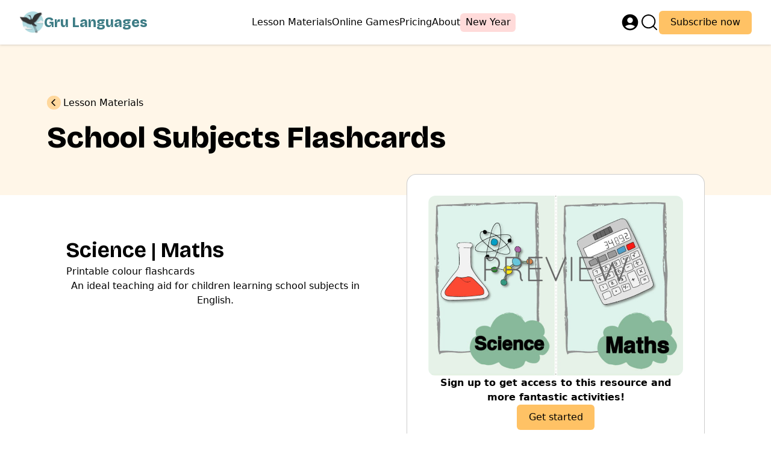

--- FILE ---
content_type: text/html; charset=UTF-8
request_url: https://grulanguages.com/resource/science-and-maths-flashcard/
body_size: 12869
content:
<!doctype html>
<html class="max-sm:scroll-pt-[var(--height-topnav-mobile)] scroll-pt-[var(--height-topnav)]" lang="en-GB" prefix="og: https://ogp.me/ns#">
    <head>
        <meta charset="UTF-8"/>
        <meta name="viewport" content="width=device-width, initial-scale=1, shrink-to-fit=no"/>
        
        
        
        
                    <style>.member-show { display: none!important; }</style>
            <link rel="pingback" href="https://grulanguages.com/xmlrpc.php"><!-- Google Tag Manager -->
<script>(function(w,d,s,l,i){w[l]=w[l]||[];w[l].push({'gtm.start':
new Date().getTime(),event:'gtm.js'});var f=d.getElementsByTagName(s)[0],
j=d.createElement(s),dl=l!='dataLayer'?'&l='+l:'';j.async=true;j.src=
'https://www.googletagmanager.com/gtm.js?id='+i+dl;f.parentNode.insertBefore(j,f);
})(window,document,'script','dataLayer','GTM-WR28C99');</script>
<!-- End Google Tag Manager -->

<!-- Search Engine Optimization by Rank Math PRO - https://rankmath.com/ -->
<title>Science and Maths Flashcard | Gru Languages</title>
<meta name="description" content="Science &amp; maths flashcard. Boost English skills with our school subjects flashcards. Perfect for children to practise vocabulary."/>
<meta name="robots" content="follow, index, max-snippet:-1, max-video-preview:-1, max-image-preview:large"/>
<link rel="canonical" href="https://grulanguages.com/resource/science-and-maths-flashcard/" />
<meta property="og:locale" content="en_GB" />
<meta property="og:type" content="article" />
<meta property="og:title" content="Science and Maths Flashcard | Gru Languages" />
<meta property="og:description" content="Science &amp; maths flashcard. Boost English skills with our school subjects flashcards. Perfect for children to practise vocabulary." />
<meta property="og:url" content="https://grulanguages.com/resource/science-and-maths-flashcard/" />
<meta property="og:site_name" content="Gru" />
<meta property="og:updated_time" content="2024-01-30T17:37:58+00:00" />
<meta property="og:image" content="https://grulanguages.com/wp-content/uploads/2022/01/Science-Maths.jpg" />
<meta property="og:image:secure_url" content="https://grulanguages.com/wp-content/uploads/2022/01/Science-Maths.jpg" />
<meta property="og:image:width" content="843" />
<meta property="og:image:height" content="596" />
<meta property="og:image:alt" content="School Subjects Flashcards" />
<meta property="og:image:type" content="image/jpeg" />
<meta name="twitter:card" content="summary_large_image" />
<meta name="twitter:title" content="Science and Maths Flashcard | Gru Languages" />
<meta name="twitter:description" content="Science &amp; maths flashcard. Boost English skills with our school subjects flashcards. Perfect for children to practise vocabulary." />
<meta name="twitter:image" content="https://grulanguages.com/wp-content/uploads/2022/01/Science-Maths.jpg" />
<script type="application/ld+json" class="rank-math-schema-pro">{"@context":"https://schema.org","@graph":[{"@type":"BreadcrumbList","@id":"https://grulanguages.com/resource/science-and-maths-flashcard/#breadcrumb","itemListElement":[{"@type":"ListItem","position":"1","item":{"@id":"https://grulanguages.com","name":"Home"}},{"@type":"ListItem","position":"2","item":{"@id":"https://grulanguages.com/resources/lesson-materials/flashcards/","name":"Flashcards"}},{"@type":"ListItem","position":"3","item":{"@id":"https://grulanguages.com/resource/science-and-maths-flashcard/","name":"School Subjects Flashcards"}}]}]}</script>
<!-- /Rank Math WordPress SEO plugin -->

<link rel="alternate" type="application/rss+xml" title="Gru Languages &raquo; Feed" href="https://grulanguages.com/feed/" />
<link rel="alternate" type="application/rss+xml" title="Gru Languages &raquo; Comments Feed" href="https://grulanguages.com/comments/feed/" />
<style id='wp-img-auto-sizes-contain-inline-css' type='text/css'>
img:is([sizes=auto i],[sizes^="auto," i]){contain-intrinsic-size:3000px 1500px}
/*# sourceURL=wp-img-auto-sizes-contain-inline-css */
</style>
<link rel='stylesheet' id='mp-theme-css' href='https://grulanguages.com/wp-content/plugins/memberpress/css/ui/theme.css' type='text/css' media='all' />
<style id='wp-block-library-inline-css' type='text/css'>
:root{--wp-block-synced-color:#7a00df;--wp-block-synced-color--rgb:122,0,223;--wp-bound-block-color:var(--wp-block-synced-color);--wp-editor-canvas-background:#ddd;--wp-admin-theme-color:#007cba;--wp-admin-theme-color--rgb:0,124,186;--wp-admin-theme-color-darker-10:#006ba1;--wp-admin-theme-color-darker-10--rgb:0,107,160.5;--wp-admin-theme-color-darker-20:#005a87;--wp-admin-theme-color-darker-20--rgb:0,90,135;--wp-admin-border-width-focus:2px}@media (min-resolution:192dpi){:root{--wp-admin-border-width-focus:1.5px}}.wp-element-button{cursor:pointer}:root .has-very-light-gray-background-color{background-color:#eee}:root .has-very-dark-gray-background-color{background-color:#313131}:root .has-very-light-gray-color{color:#eee}:root .has-very-dark-gray-color{color:#313131}:root .has-vivid-green-cyan-to-vivid-cyan-blue-gradient-background{background:linear-gradient(135deg,#00d084,#0693e3)}:root .has-purple-crush-gradient-background{background:linear-gradient(135deg,#34e2e4,#4721fb 50%,#ab1dfe)}:root .has-hazy-dawn-gradient-background{background:linear-gradient(135deg,#faaca8,#dad0ec)}:root .has-subdued-olive-gradient-background{background:linear-gradient(135deg,#fafae1,#67a671)}:root .has-atomic-cream-gradient-background{background:linear-gradient(135deg,#fdd79a,#004a59)}:root .has-nightshade-gradient-background{background:linear-gradient(135deg,#330968,#31cdcf)}:root .has-midnight-gradient-background{background:linear-gradient(135deg,#020381,#2874fc)}:root{--wp--preset--font-size--normal:16px;--wp--preset--font-size--huge:42px}.has-regular-font-size{font-size:1em}.has-larger-font-size{font-size:2.625em}.has-normal-font-size{font-size:var(--wp--preset--font-size--normal)}.has-huge-font-size{font-size:var(--wp--preset--font-size--huge)}.has-text-align-center{text-align:center}.has-text-align-left{text-align:left}.has-text-align-right{text-align:right}.has-fit-text{white-space:nowrap!important}#end-resizable-editor-section{display:none}.aligncenter{clear:both}.items-justified-left{justify-content:flex-start}.items-justified-center{justify-content:center}.items-justified-right{justify-content:flex-end}.items-justified-space-between{justify-content:space-between}.screen-reader-text{border:0;clip-path:inset(50%);height:1px;margin:-1px;overflow:hidden;padding:0;position:absolute;width:1px;word-wrap:normal!important}.screen-reader-text:focus{background-color:#ddd;clip-path:none;color:#444;display:block;font-size:1em;height:auto;left:5px;line-height:normal;padding:15px 23px 14px;text-decoration:none;top:5px;width:auto;z-index:100000}html :where(.has-border-color){border-style:solid}html :where([style*=border-top-color]){border-top-style:solid}html :where([style*=border-right-color]){border-right-style:solid}html :where([style*=border-bottom-color]){border-bottom-style:solid}html :where([style*=border-left-color]){border-left-style:solid}html :where([style*=border-width]){border-style:solid}html :where([style*=border-top-width]){border-top-style:solid}html :where([style*=border-right-width]){border-right-style:solid}html :where([style*=border-bottom-width]){border-bottom-style:solid}html :where([style*=border-left-width]){border-left-style:solid}html :where(img[class*=wp-image-]){height:auto;max-width:100%}:where(figure){margin:0 0 1em}html :where(.is-position-sticky){--wp-admin--admin-bar--position-offset:var(--wp-admin--admin-bar--height,0px)}@media screen and (max-width:600px){html :where(.is-position-sticky){--wp-admin--admin-bar--position-offset:0px}}

/*# sourceURL=wp-block-library-inline-css */
</style><style id='wp-block-heading-inline-css' type='text/css'>
h1:where(.wp-block-heading).has-background,h2:where(.wp-block-heading).has-background,h3:where(.wp-block-heading).has-background,h4:where(.wp-block-heading).has-background,h5:where(.wp-block-heading).has-background,h6:where(.wp-block-heading).has-background{padding:1.25em 2.375em}h1.has-text-align-left[style*=writing-mode]:where([style*=vertical-lr]),h1.has-text-align-right[style*=writing-mode]:where([style*=vertical-rl]),h2.has-text-align-left[style*=writing-mode]:where([style*=vertical-lr]),h2.has-text-align-right[style*=writing-mode]:where([style*=vertical-rl]),h3.has-text-align-left[style*=writing-mode]:where([style*=vertical-lr]),h3.has-text-align-right[style*=writing-mode]:where([style*=vertical-rl]),h4.has-text-align-left[style*=writing-mode]:where([style*=vertical-lr]),h4.has-text-align-right[style*=writing-mode]:where([style*=vertical-rl]),h5.has-text-align-left[style*=writing-mode]:where([style*=vertical-lr]),h5.has-text-align-right[style*=writing-mode]:where([style*=vertical-rl]),h6.has-text-align-left[style*=writing-mode]:where([style*=vertical-lr]),h6.has-text-align-right[style*=writing-mode]:where([style*=vertical-rl]){rotate:180deg}
/*# sourceURL=https://grulanguages.com/wp-includes/blocks/heading/style.min.css */
</style>
<style id='wp-block-paragraph-inline-css' type='text/css'>
.is-small-text{font-size:.875em}.is-regular-text{font-size:1em}.is-large-text{font-size:2.25em}.is-larger-text{font-size:3em}.has-drop-cap:not(:focus):first-letter{float:left;font-size:8.4em;font-style:normal;font-weight:100;line-height:.68;margin:.05em .1em 0 0;text-transform:uppercase}body.rtl .has-drop-cap:not(:focus):first-letter{float:none;margin-left:.1em}p.has-drop-cap.has-background{overflow:hidden}:root :where(p.has-background){padding:1.25em 2.375em}:where(p.has-text-color:not(.has-link-color)) a{color:inherit}p.has-text-align-left[style*="writing-mode:vertical-lr"],p.has-text-align-right[style*="writing-mode:vertical-rl"]{rotate:180deg}
/*# sourceURL=https://grulanguages.com/wp-includes/blocks/paragraph/style.min.css */
</style>
<style id='global-styles-inline-css' type='text/css'>
:root{--wp--preset--aspect-ratio--square: 1;--wp--preset--aspect-ratio--4-3: 4/3;--wp--preset--aspect-ratio--3-4: 3/4;--wp--preset--aspect-ratio--3-2: 3/2;--wp--preset--aspect-ratio--2-3: 2/3;--wp--preset--aspect-ratio--16-9: 16/9;--wp--preset--aspect-ratio--9-16: 9/16;--wp--preset--color--black: #000000;--wp--preset--color--cyan-bluish-gray: #abb8c3;--wp--preset--color--white: #ffffff;--wp--preset--color--pale-pink: #f78da7;--wp--preset--color--vivid-red: #cf2e2e;--wp--preset--color--luminous-vivid-orange: #ff6900;--wp--preset--color--luminous-vivid-amber: #fcb900;--wp--preset--color--light-green-cyan: #7bdcb5;--wp--preset--color--vivid-green-cyan: #00d084;--wp--preset--color--pale-cyan-blue: #8ed1fc;--wp--preset--color--vivid-cyan-blue: #0693e3;--wp--preset--color--vivid-purple: #9b51e0;--wp--preset--color--current: white;--wp--preset--color--transparent: rgba(0,0,0,0);--wp--preset--color--inherit: rgba(0,0,0,0.5);--wp--preset--color--sky-50: #f5fafb;--wp--preset--color--sky-100: #eaf4f6;--wp--preset--color--sky-200: #dfeff2;--wp--preset--color--sky-300: #d4e9ed;--wp--preset--color--sky-400: #c8e4e9;--wp--preset--color--sky-500: #BDDEE4;--wp--preset--color--sky-600: #a3bfc4;--wp--preset--color--sky-700: #89a1a5;--wp--preset--color--sky-800: #718488;--wp--preset--color--sky-900: #59686b;--wp--preset--color--sky-950: #424e50;--wp--preset--color--green-50: #e6f3f0;--wp--preset--color--green-100: #cbe4dd;--wp--preset--color--green-200: #afd6cc;--wp--preset--color--green-300: #94c8ba;--wp--preset--color--green-400: #77baa9;--wp--preset--color--green-500: #59AC98;--wp--preset--color--green-600: #4d9483;--wp--preset--color--green-700: #417d6e;--wp--preset--color--green-800: #35665b;--wp--preset--color--green-900: #2a5147;--wp--preset--color--green-950: #1f3c35;--wp--preset--color--yellow-50: #fff6e8;--wp--preset--color--yellow-100: #ffeccf;--wp--preset--color--yellow-200: #ffe2b6;--wp--preset--color--yellow-300: #ffd89d;--wp--preset--color--yellow-400: #ffcd82;--wp--preset--color--yellow-500: #FFC265;--wp--preset--color--yellow-600: #dca757;--wp--preset--color--yellow-700: #b98d49;--wp--preset--color--yellow-800: #98743c;--wp--preset--color--yellow-900: #785b30;--wp--preset--color--yellow-950: #594423;--wp--preset--color--pink-50: #ffeded;--wp--preset--color--pink-100: #ffdbda;--wp--preset--color--pink-200: #ffc8c6;--wp--preset--color--pink-300: #ffb4b2;--wp--preset--color--pink-400: #ffa09e;--wp--preset--color--pink-500: #FF8A8A;--wp--preset--color--pink-600: #dc7777;--wp--preset--color--pink-700: #b96464;--wp--preset--color--pink-800: #985252;--wp--preset--color--pink-900: #784141;--wp--preset--color--pink-950: #593030;--wp--preset--color--brand-50: #e2ebed;--wp--preset--color--brand-100: #c1d4d7;--wp--preset--color--brand-200: #a1bec2;--wp--preset--color--brand-300: #81a7ad;--wp--preset--color--brand-400: #609199;--wp--preset--color--brand-500: #3D7C85;--wp--preset--color--brand-600: #356b73;--wp--preset--color--brand-700: #2d5a61;--wp--preset--color--brand-800: #254a4f;--wp--preset--color--brand-900: #1d3a3f;--wp--preset--color--brand-950: #152b2f;--wp--preset--color--dark-50: #dfe1e4;--wp--preset--color--dark-100: #b9bcc2;--wp--preset--color--dark-200: #9498a2;--wp--preset--color--dark-300: #707583;--wp--preset--color--dark-400: #4e5565;--wp--preset--color--dark-500: #2D3648;--wp--preset--color--dark-600: #272f3e;--wp--preset--color--dark-700: #212834;--wp--preset--color--dark-800: #1b212b;--wp--preset--color--dark-900: #161a22;--wp--preset--color--dark-950: #101319;--wp--preset--color--black-50: #d9d9d9;--wp--preset--color--black-100: #a9a9a9;--wp--preset--color--black-200: #7c7c7c;--wp--preset--color--black-300: #515151;--wp--preset--color--black-400: #2b2b2b;--wp--preset--color--black-500: #000000;--wp--preset--gradient--vivid-cyan-blue-to-vivid-purple: linear-gradient(135deg,rgb(6,147,227) 0%,rgb(155,81,224) 100%);--wp--preset--gradient--light-green-cyan-to-vivid-green-cyan: linear-gradient(135deg,rgb(122,220,180) 0%,rgb(0,208,130) 100%);--wp--preset--gradient--luminous-vivid-amber-to-luminous-vivid-orange: linear-gradient(135deg,rgb(252,185,0) 0%,rgb(255,105,0) 100%);--wp--preset--gradient--luminous-vivid-orange-to-vivid-red: linear-gradient(135deg,rgb(255,105,0) 0%,rgb(207,46,46) 100%);--wp--preset--gradient--very-light-gray-to-cyan-bluish-gray: linear-gradient(135deg,rgb(238,238,238) 0%,rgb(169,184,195) 100%);--wp--preset--gradient--cool-to-warm-spectrum: linear-gradient(135deg,rgb(74,234,220) 0%,rgb(151,120,209) 20%,rgb(207,42,186) 40%,rgb(238,44,130) 60%,rgb(251,105,98) 80%,rgb(254,248,76) 100%);--wp--preset--gradient--blush-light-purple: linear-gradient(135deg,rgb(255,206,236) 0%,rgb(152,150,240) 100%);--wp--preset--gradient--blush-bordeaux: linear-gradient(135deg,rgb(254,205,165) 0%,rgb(254,45,45) 50%,rgb(107,0,62) 100%);--wp--preset--gradient--luminous-dusk: linear-gradient(135deg,rgb(255,203,112) 0%,rgb(199,81,192) 50%,rgb(65,88,208) 100%);--wp--preset--gradient--pale-ocean: linear-gradient(135deg,rgb(255,245,203) 0%,rgb(182,227,212) 50%,rgb(51,167,181) 100%);--wp--preset--gradient--electric-grass: linear-gradient(135deg,rgb(202,248,128) 0%,rgb(113,206,126) 100%);--wp--preset--gradient--midnight: linear-gradient(135deg,rgb(2,3,129) 0%,rgb(40,116,252) 100%);--wp--preset--font-size--small: 13px;--wp--preset--font-size--medium: 20px;--wp--preset--font-size--large: 36px;--wp--preset--font-size--x-large: 42px;--wp--preset--font-family--bricolage-grotesque: 'Bricolage Grotesque';--wp--preset--font-family--inter: 'Inter';--wp--preset--spacing--20: 0.44rem;--wp--preset--spacing--30: 0.67rem;--wp--preset--spacing--40: 1rem;--wp--preset--spacing--50: 1.5rem;--wp--preset--spacing--60: 2.25rem;--wp--preset--spacing--70: 3.38rem;--wp--preset--spacing--80: 5.06rem;--wp--preset--shadow--natural: 6px 6px 9px rgba(0, 0, 0, 0.2);--wp--preset--shadow--deep: 12px 12px 50px rgba(0, 0, 0, 0.4);--wp--preset--shadow--sharp: 6px 6px 0px rgba(0, 0, 0, 0.2);--wp--preset--shadow--outlined: 6px 6px 0px -3px rgb(255, 255, 255), 6px 6px rgb(0, 0, 0);--wp--preset--shadow--crisp: 6px 6px 0px rgb(0, 0, 0);}:where(body) { margin: 0; }.wp-site-blocks > .alignleft { float: left; margin-right: 2em; }.wp-site-blocks > .alignright { float: right; margin-left: 2em; }.wp-site-blocks > .aligncenter { justify-content: center; margin-left: auto; margin-right: auto; }:where(.is-layout-flex){gap: 0.5em;}:where(.is-layout-grid){gap: 0.5em;}.is-layout-flow > .alignleft{float: left;margin-inline-start: 0;margin-inline-end: 2em;}.is-layout-flow > .alignright{float: right;margin-inline-start: 2em;margin-inline-end: 0;}.is-layout-flow > .aligncenter{margin-left: auto !important;margin-right: auto !important;}.is-layout-constrained > .alignleft{float: left;margin-inline-start: 0;margin-inline-end: 2em;}.is-layout-constrained > .alignright{float: right;margin-inline-start: 2em;margin-inline-end: 0;}.is-layout-constrained > .aligncenter{margin-left: auto !important;margin-right: auto !important;}.is-layout-constrained > :where(:not(.alignleft):not(.alignright):not(.alignfull)){margin-left: auto !important;margin-right: auto !important;}body .is-layout-flex{display: flex;}.is-layout-flex{flex-wrap: wrap;align-items: center;}.is-layout-flex > :is(*, div){margin: 0;}body .is-layout-grid{display: grid;}.is-layout-grid > :is(*, div){margin: 0;}body{padding-top: 0px;padding-right: 0px;padding-bottom: 0px;padding-left: 0px;}a:where(:not(.wp-element-button)){text-decoration: underline;}:root :where(.wp-element-button, .wp-block-button__link){background-color: #32373c;border-width: 0;color: #fff;font-family: inherit;font-size: inherit;font-style: inherit;font-weight: inherit;letter-spacing: inherit;line-height: inherit;padding-top: calc(0.667em + 2px);padding-right: calc(1.333em + 2px);padding-bottom: calc(0.667em + 2px);padding-left: calc(1.333em + 2px);text-decoration: none;text-transform: inherit;}.has-black-color{color: var(--wp--preset--color--black) !important;}.has-cyan-bluish-gray-color{color: var(--wp--preset--color--cyan-bluish-gray) !important;}.has-white-color{color: var(--wp--preset--color--white) !important;}.has-pale-pink-color{color: var(--wp--preset--color--pale-pink) !important;}.has-vivid-red-color{color: var(--wp--preset--color--vivid-red) !important;}.has-luminous-vivid-orange-color{color: var(--wp--preset--color--luminous-vivid-orange) !important;}.has-luminous-vivid-amber-color{color: var(--wp--preset--color--luminous-vivid-amber) !important;}.has-light-green-cyan-color{color: var(--wp--preset--color--light-green-cyan) !important;}.has-vivid-green-cyan-color{color: var(--wp--preset--color--vivid-green-cyan) !important;}.has-pale-cyan-blue-color{color: var(--wp--preset--color--pale-cyan-blue) !important;}.has-vivid-cyan-blue-color{color: var(--wp--preset--color--vivid-cyan-blue) !important;}.has-vivid-purple-color{color: var(--wp--preset--color--vivid-purple) !important;}.has-current-color{color: var(--wp--preset--color--current) !important;}.has-transparent-color{color: var(--wp--preset--color--transparent) !important;}.has-inherit-color{color: var(--wp--preset--color--inherit) !important;}.has-sky-50-color{color: var(--wp--preset--color--sky-50) !important;}.has-sky-100-color{color: var(--wp--preset--color--sky-100) !important;}.has-sky-200-color{color: var(--wp--preset--color--sky-200) !important;}.has-sky-300-color{color: var(--wp--preset--color--sky-300) !important;}.has-sky-400-color{color: var(--wp--preset--color--sky-400) !important;}.has-sky-500-color{color: var(--wp--preset--color--sky-500) !important;}.has-sky-600-color{color: var(--wp--preset--color--sky-600) !important;}.has-sky-700-color{color: var(--wp--preset--color--sky-700) !important;}.has-sky-800-color{color: var(--wp--preset--color--sky-800) !important;}.has-sky-900-color{color: var(--wp--preset--color--sky-900) !important;}.has-sky-950-color{color: var(--wp--preset--color--sky-950) !important;}.has-green-50-color{color: var(--wp--preset--color--green-50) !important;}.has-green-100-color{color: var(--wp--preset--color--green-100) !important;}.has-green-200-color{color: var(--wp--preset--color--green-200) !important;}.has-green-300-color{color: var(--wp--preset--color--green-300) !important;}.has-green-400-color{color: var(--wp--preset--color--green-400) !important;}.has-green-500-color{color: var(--wp--preset--color--green-500) !important;}.has-green-600-color{color: var(--wp--preset--color--green-600) !important;}.has-green-700-color{color: var(--wp--preset--color--green-700) !important;}.has-green-800-color{color: var(--wp--preset--color--green-800) !important;}.has-green-900-color{color: var(--wp--preset--color--green-900) !important;}.has-green-950-color{color: var(--wp--preset--color--green-950) !important;}.has-yellow-50-color{color: var(--wp--preset--color--yellow-50) !important;}.has-yellow-100-color{color: var(--wp--preset--color--yellow-100) !important;}.has-yellow-200-color{color: var(--wp--preset--color--yellow-200) !important;}.has-yellow-300-color{color: var(--wp--preset--color--yellow-300) !important;}.has-yellow-400-color{color: var(--wp--preset--color--yellow-400) !important;}.has-yellow-500-color{color: var(--wp--preset--color--yellow-500) !important;}.has-yellow-600-color{color: var(--wp--preset--color--yellow-600) !important;}.has-yellow-700-color{color: var(--wp--preset--color--yellow-700) !important;}.has-yellow-800-color{color: var(--wp--preset--color--yellow-800) !important;}.has-yellow-900-color{color: var(--wp--preset--color--yellow-900) !important;}.has-yellow-950-color{color: var(--wp--preset--color--yellow-950) !important;}.has-pink-50-color{color: var(--wp--preset--color--pink-50) !important;}.has-pink-100-color{color: var(--wp--preset--color--pink-100) !important;}.has-pink-200-color{color: var(--wp--preset--color--pink-200) !important;}.has-pink-300-color{color: var(--wp--preset--color--pink-300) !important;}.has-pink-400-color{color: var(--wp--preset--color--pink-400) !important;}.has-pink-500-color{color: var(--wp--preset--color--pink-500) !important;}.has-pink-600-color{color: var(--wp--preset--color--pink-600) !important;}.has-pink-700-color{color: var(--wp--preset--color--pink-700) !important;}.has-pink-800-color{color: var(--wp--preset--color--pink-800) !important;}.has-pink-900-color{color: var(--wp--preset--color--pink-900) !important;}.has-pink-950-color{color: var(--wp--preset--color--pink-950) !important;}.has-brand-50-color{color: var(--wp--preset--color--brand-50) !important;}.has-brand-100-color{color: var(--wp--preset--color--brand-100) !important;}.has-brand-200-color{color: var(--wp--preset--color--brand-200) !important;}.has-brand-300-color{color: var(--wp--preset--color--brand-300) !important;}.has-brand-400-color{color: var(--wp--preset--color--brand-400) !important;}.has-brand-500-color{color: var(--wp--preset--color--brand-500) !important;}.has-brand-600-color{color: var(--wp--preset--color--brand-600) !important;}.has-brand-700-color{color: var(--wp--preset--color--brand-700) !important;}.has-brand-800-color{color: var(--wp--preset--color--brand-800) !important;}.has-brand-900-color{color: var(--wp--preset--color--brand-900) !important;}.has-brand-950-color{color: var(--wp--preset--color--brand-950) !important;}.has-dark-50-color{color: var(--wp--preset--color--dark-50) !important;}.has-dark-100-color{color: var(--wp--preset--color--dark-100) !important;}.has-dark-200-color{color: var(--wp--preset--color--dark-200) !important;}.has-dark-300-color{color: var(--wp--preset--color--dark-300) !important;}.has-dark-400-color{color: var(--wp--preset--color--dark-400) !important;}.has-dark-500-color{color: var(--wp--preset--color--dark-500) !important;}.has-dark-600-color{color: var(--wp--preset--color--dark-600) !important;}.has-dark-700-color{color: var(--wp--preset--color--dark-700) !important;}.has-dark-800-color{color: var(--wp--preset--color--dark-800) !important;}.has-dark-900-color{color: var(--wp--preset--color--dark-900) !important;}.has-dark-950-color{color: var(--wp--preset--color--dark-950) !important;}.has-black-50-color{color: var(--wp--preset--color--black-50) !important;}.has-black-100-color{color: var(--wp--preset--color--black-100) !important;}.has-black-200-color{color: var(--wp--preset--color--black-200) !important;}.has-black-300-color{color: var(--wp--preset--color--black-300) !important;}.has-black-400-color{color: var(--wp--preset--color--black-400) !important;}.has-black-500-color{color: var(--wp--preset--color--black-500) !important;}.has-black-background-color{background-color: var(--wp--preset--color--black) !important;}.has-cyan-bluish-gray-background-color{background-color: var(--wp--preset--color--cyan-bluish-gray) !important;}.has-white-background-color{background-color: var(--wp--preset--color--white) !important;}.has-pale-pink-background-color{background-color: var(--wp--preset--color--pale-pink) !important;}.has-vivid-red-background-color{background-color: var(--wp--preset--color--vivid-red) !important;}.has-luminous-vivid-orange-background-color{background-color: var(--wp--preset--color--luminous-vivid-orange) !important;}.has-luminous-vivid-amber-background-color{background-color: var(--wp--preset--color--luminous-vivid-amber) !important;}.has-light-green-cyan-background-color{background-color: var(--wp--preset--color--light-green-cyan) !important;}.has-vivid-green-cyan-background-color{background-color: var(--wp--preset--color--vivid-green-cyan) !important;}.has-pale-cyan-blue-background-color{background-color: var(--wp--preset--color--pale-cyan-blue) !important;}.has-vivid-cyan-blue-background-color{background-color: var(--wp--preset--color--vivid-cyan-blue) !important;}.has-vivid-purple-background-color{background-color: var(--wp--preset--color--vivid-purple) !important;}.has-current-background-color{background-color: var(--wp--preset--color--current) !important;}.has-transparent-background-color{background-color: var(--wp--preset--color--transparent) !important;}.has-inherit-background-color{background-color: var(--wp--preset--color--inherit) !important;}.has-sky-50-background-color{background-color: var(--wp--preset--color--sky-50) !important;}.has-sky-100-background-color{background-color: var(--wp--preset--color--sky-100) !important;}.has-sky-200-background-color{background-color: var(--wp--preset--color--sky-200) !important;}.has-sky-300-background-color{background-color: var(--wp--preset--color--sky-300) !important;}.has-sky-400-background-color{background-color: var(--wp--preset--color--sky-400) !important;}.has-sky-500-background-color{background-color: var(--wp--preset--color--sky-500) !important;}.has-sky-600-background-color{background-color: var(--wp--preset--color--sky-600) !important;}.has-sky-700-background-color{background-color: var(--wp--preset--color--sky-700) !important;}.has-sky-800-background-color{background-color: var(--wp--preset--color--sky-800) !important;}.has-sky-900-background-color{background-color: var(--wp--preset--color--sky-900) !important;}.has-sky-950-background-color{background-color: var(--wp--preset--color--sky-950) !important;}.has-green-50-background-color{background-color: var(--wp--preset--color--green-50) !important;}.has-green-100-background-color{background-color: var(--wp--preset--color--green-100) !important;}.has-green-200-background-color{background-color: var(--wp--preset--color--green-200) !important;}.has-green-300-background-color{background-color: var(--wp--preset--color--green-300) !important;}.has-green-400-background-color{background-color: var(--wp--preset--color--green-400) !important;}.has-green-500-background-color{background-color: var(--wp--preset--color--green-500) !important;}.has-green-600-background-color{background-color: var(--wp--preset--color--green-600) !important;}.has-green-700-background-color{background-color: var(--wp--preset--color--green-700) !important;}.has-green-800-background-color{background-color: var(--wp--preset--color--green-800) !important;}.has-green-900-background-color{background-color: var(--wp--preset--color--green-900) !important;}.has-green-950-background-color{background-color: var(--wp--preset--color--green-950) !important;}.has-yellow-50-background-color{background-color: var(--wp--preset--color--yellow-50) !important;}.has-yellow-100-background-color{background-color: var(--wp--preset--color--yellow-100) !important;}.has-yellow-200-background-color{background-color: var(--wp--preset--color--yellow-200) !important;}.has-yellow-300-background-color{background-color: var(--wp--preset--color--yellow-300) !important;}.has-yellow-400-background-color{background-color: var(--wp--preset--color--yellow-400) !important;}.has-yellow-500-background-color{background-color: var(--wp--preset--color--yellow-500) !important;}.has-yellow-600-background-color{background-color: var(--wp--preset--color--yellow-600) !important;}.has-yellow-700-background-color{background-color: var(--wp--preset--color--yellow-700) !important;}.has-yellow-800-background-color{background-color: var(--wp--preset--color--yellow-800) !important;}.has-yellow-900-background-color{background-color: var(--wp--preset--color--yellow-900) !important;}.has-yellow-950-background-color{background-color: var(--wp--preset--color--yellow-950) !important;}.has-pink-50-background-color{background-color: var(--wp--preset--color--pink-50) !important;}.has-pink-100-background-color{background-color: var(--wp--preset--color--pink-100) !important;}.has-pink-200-background-color{background-color: var(--wp--preset--color--pink-200) !important;}.has-pink-300-background-color{background-color: var(--wp--preset--color--pink-300) !important;}.has-pink-400-background-color{background-color: var(--wp--preset--color--pink-400) !important;}.has-pink-500-background-color{background-color: var(--wp--preset--color--pink-500) !important;}.has-pink-600-background-color{background-color: var(--wp--preset--color--pink-600) !important;}.has-pink-700-background-color{background-color: var(--wp--preset--color--pink-700) !important;}.has-pink-800-background-color{background-color: var(--wp--preset--color--pink-800) !important;}.has-pink-900-background-color{background-color: var(--wp--preset--color--pink-900) !important;}.has-pink-950-background-color{background-color: var(--wp--preset--color--pink-950) !important;}.has-brand-50-background-color{background-color: var(--wp--preset--color--brand-50) !important;}.has-brand-100-background-color{background-color: var(--wp--preset--color--brand-100) !important;}.has-brand-200-background-color{background-color: var(--wp--preset--color--brand-200) !important;}.has-brand-300-background-color{background-color: var(--wp--preset--color--brand-300) !important;}.has-brand-400-background-color{background-color: var(--wp--preset--color--brand-400) !important;}.has-brand-500-background-color{background-color: var(--wp--preset--color--brand-500) !important;}.has-brand-600-background-color{background-color: var(--wp--preset--color--brand-600) !important;}.has-brand-700-background-color{background-color: var(--wp--preset--color--brand-700) !important;}.has-brand-800-background-color{background-color: var(--wp--preset--color--brand-800) !important;}.has-brand-900-background-color{background-color: var(--wp--preset--color--brand-900) !important;}.has-brand-950-background-color{background-color: var(--wp--preset--color--brand-950) !important;}.has-dark-50-background-color{background-color: var(--wp--preset--color--dark-50) !important;}.has-dark-100-background-color{background-color: var(--wp--preset--color--dark-100) !important;}.has-dark-200-background-color{background-color: var(--wp--preset--color--dark-200) !important;}.has-dark-300-background-color{background-color: var(--wp--preset--color--dark-300) !important;}.has-dark-400-background-color{background-color: var(--wp--preset--color--dark-400) !important;}.has-dark-500-background-color{background-color: var(--wp--preset--color--dark-500) !important;}.has-dark-600-background-color{background-color: var(--wp--preset--color--dark-600) !important;}.has-dark-700-background-color{background-color: var(--wp--preset--color--dark-700) !important;}.has-dark-800-background-color{background-color: var(--wp--preset--color--dark-800) !important;}.has-dark-900-background-color{background-color: var(--wp--preset--color--dark-900) !important;}.has-dark-950-background-color{background-color: var(--wp--preset--color--dark-950) !important;}.has-black-50-background-color{background-color: var(--wp--preset--color--black-50) !important;}.has-black-100-background-color{background-color: var(--wp--preset--color--black-100) !important;}.has-black-200-background-color{background-color: var(--wp--preset--color--black-200) !important;}.has-black-300-background-color{background-color: var(--wp--preset--color--black-300) !important;}.has-black-400-background-color{background-color: var(--wp--preset--color--black-400) !important;}.has-black-500-background-color{background-color: var(--wp--preset--color--black-500) !important;}.has-black-border-color{border-color: var(--wp--preset--color--black) !important;}.has-cyan-bluish-gray-border-color{border-color: var(--wp--preset--color--cyan-bluish-gray) !important;}.has-white-border-color{border-color: var(--wp--preset--color--white) !important;}.has-pale-pink-border-color{border-color: var(--wp--preset--color--pale-pink) !important;}.has-vivid-red-border-color{border-color: var(--wp--preset--color--vivid-red) !important;}.has-luminous-vivid-orange-border-color{border-color: var(--wp--preset--color--luminous-vivid-orange) !important;}.has-luminous-vivid-amber-border-color{border-color: var(--wp--preset--color--luminous-vivid-amber) !important;}.has-light-green-cyan-border-color{border-color: var(--wp--preset--color--light-green-cyan) !important;}.has-vivid-green-cyan-border-color{border-color: var(--wp--preset--color--vivid-green-cyan) !important;}.has-pale-cyan-blue-border-color{border-color: var(--wp--preset--color--pale-cyan-blue) !important;}.has-vivid-cyan-blue-border-color{border-color: var(--wp--preset--color--vivid-cyan-blue) !important;}.has-vivid-purple-border-color{border-color: var(--wp--preset--color--vivid-purple) !important;}.has-current-border-color{border-color: var(--wp--preset--color--current) !important;}.has-transparent-border-color{border-color: var(--wp--preset--color--transparent) !important;}.has-inherit-border-color{border-color: var(--wp--preset--color--inherit) !important;}.has-sky-50-border-color{border-color: var(--wp--preset--color--sky-50) !important;}.has-sky-100-border-color{border-color: var(--wp--preset--color--sky-100) !important;}.has-sky-200-border-color{border-color: var(--wp--preset--color--sky-200) !important;}.has-sky-300-border-color{border-color: var(--wp--preset--color--sky-300) !important;}.has-sky-400-border-color{border-color: var(--wp--preset--color--sky-400) !important;}.has-sky-500-border-color{border-color: var(--wp--preset--color--sky-500) !important;}.has-sky-600-border-color{border-color: var(--wp--preset--color--sky-600) !important;}.has-sky-700-border-color{border-color: var(--wp--preset--color--sky-700) !important;}.has-sky-800-border-color{border-color: var(--wp--preset--color--sky-800) !important;}.has-sky-900-border-color{border-color: var(--wp--preset--color--sky-900) !important;}.has-sky-950-border-color{border-color: var(--wp--preset--color--sky-950) !important;}.has-green-50-border-color{border-color: var(--wp--preset--color--green-50) !important;}.has-green-100-border-color{border-color: var(--wp--preset--color--green-100) !important;}.has-green-200-border-color{border-color: var(--wp--preset--color--green-200) !important;}.has-green-300-border-color{border-color: var(--wp--preset--color--green-300) !important;}.has-green-400-border-color{border-color: var(--wp--preset--color--green-400) !important;}.has-green-500-border-color{border-color: var(--wp--preset--color--green-500) !important;}.has-green-600-border-color{border-color: var(--wp--preset--color--green-600) !important;}.has-green-700-border-color{border-color: var(--wp--preset--color--green-700) !important;}.has-green-800-border-color{border-color: var(--wp--preset--color--green-800) !important;}.has-green-900-border-color{border-color: var(--wp--preset--color--green-900) !important;}.has-green-950-border-color{border-color: var(--wp--preset--color--green-950) !important;}.has-yellow-50-border-color{border-color: var(--wp--preset--color--yellow-50) !important;}.has-yellow-100-border-color{border-color: var(--wp--preset--color--yellow-100) !important;}.has-yellow-200-border-color{border-color: var(--wp--preset--color--yellow-200) !important;}.has-yellow-300-border-color{border-color: var(--wp--preset--color--yellow-300) !important;}.has-yellow-400-border-color{border-color: var(--wp--preset--color--yellow-400) !important;}.has-yellow-500-border-color{border-color: var(--wp--preset--color--yellow-500) !important;}.has-yellow-600-border-color{border-color: var(--wp--preset--color--yellow-600) !important;}.has-yellow-700-border-color{border-color: var(--wp--preset--color--yellow-700) !important;}.has-yellow-800-border-color{border-color: var(--wp--preset--color--yellow-800) !important;}.has-yellow-900-border-color{border-color: var(--wp--preset--color--yellow-900) !important;}.has-yellow-950-border-color{border-color: var(--wp--preset--color--yellow-950) !important;}.has-pink-50-border-color{border-color: var(--wp--preset--color--pink-50) !important;}.has-pink-100-border-color{border-color: var(--wp--preset--color--pink-100) !important;}.has-pink-200-border-color{border-color: var(--wp--preset--color--pink-200) !important;}.has-pink-300-border-color{border-color: var(--wp--preset--color--pink-300) !important;}.has-pink-400-border-color{border-color: var(--wp--preset--color--pink-400) !important;}.has-pink-500-border-color{border-color: var(--wp--preset--color--pink-500) !important;}.has-pink-600-border-color{border-color: var(--wp--preset--color--pink-600) !important;}.has-pink-700-border-color{border-color: var(--wp--preset--color--pink-700) !important;}.has-pink-800-border-color{border-color: var(--wp--preset--color--pink-800) !important;}.has-pink-900-border-color{border-color: var(--wp--preset--color--pink-900) !important;}.has-pink-950-border-color{border-color: var(--wp--preset--color--pink-950) !important;}.has-brand-50-border-color{border-color: var(--wp--preset--color--brand-50) !important;}.has-brand-100-border-color{border-color: var(--wp--preset--color--brand-100) !important;}.has-brand-200-border-color{border-color: var(--wp--preset--color--brand-200) !important;}.has-brand-300-border-color{border-color: var(--wp--preset--color--brand-300) !important;}.has-brand-400-border-color{border-color: var(--wp--preset--color--brand-400) !important;}.has-brand-500-border-color{border-color: var(--wp--preset--color--brand-500) !important;}.has-brand-600-border-color{border-color: var(--wp--preset--color--brand-600) !important;}.has-brand-700-border-color{border-color: var(--wp--preset--color--brand-700) !important;}.has-brand-800-border-color{border-color: var(--wp--preset--color--brand-800) !important;}.has-brand-900-border-color{border-color: var(--wp--preset--color--brand-900) !important;}.has-brand-950-border-color{border-color: var(--wp--preset--color--brand-950) !important;}.has-dark-50-border-color{border-color: var(--wp--preset--color--dark-50) !important;}.has-dark-100-border-color{border-color: var(--wp--preset--color--dark-100) !important;}.has-dark-200-border-color{border-color: var(--wp--preset--color--dark-200) !important;}.has-dark-300-border-color{border-color: var(--wp--preset--color--dark-300) !important;}.has-dark-400-border-color{border-color: var(--wp--preset--color--dark-400) !important;}.has-dark-500-border-color{border-color: var(--wp--preset--color--dark-500) !important;}.has-dark-600-border-color{border-color: var(--wp--preset--color--dark-600) !important;}.has-dark-700-border-color{border-color: var(--wp--preset--color--dark-700) !important;}.has-dark-800-border-color{border-color: var(--wp--preset--color--dark-800) !important;}.has-dark-900-border-color{border-color: var(--wp--preset--color--dark-900) !important;}.has-dark-950-border-color{border-color: var(--wp--preset--color--dark-950) !important;}.has-black-50-border-color{border-color: var(--wp--preset--color--black-50) !important;}.has-black-100-border-color{border-color: var(--wp--preset--color--black-100) !important;}.has-black-200-border-color{border-color: var(--wp--preset--color--black-200) !important;}.has-black-300-border-color{border-color: var(--wp--preset--color--black-300) !important;}.has-black-400-border-color{border-color: var(--wp--preset--color--black-400) !important;}.has-black-500-border-color{border-color: var(--wp--preset--color--black-500) !important;}.has-vivid-cyan-blue-to-vivid-purple-gradient-background{background: var(--wp--preset--gradient--vivid-cyan-blue-to-vivid-purple) !important;}.has-light-green-cyan-to-vivid-green-cyan-gradient-background{background: var(--wp--preset--gradient--light-green-cyan-to-vivid-green-cyan) !important;}.has-luminous-vivid-amber-to-luminous-vivid-orange-gradient-background{background: var(--wp--preset--gradient--luminous-vivid-amber-to-luminous-vivid-orange) !important;}.has-luminous-vivid-orange-to-vivid-red-gradient-background{background: var(--wp--preset--gradient--luminous-vivid-orange-to-vivid-red) !important;}.has-very-light-gray-to-cyan-bluish-gray-gradient-background{background: var(--wp--preset--gradient--very-light-gray-to-cyan-bluish-gray) !important;}.has-cool-to-warm-spectrum-gradient-background{background: var(--wp--preset--gradient--cool-to-warm-spectrum) !important;}.has-blush-light-purple-gradient-background{background: var(--wp--preset--gradient--blush-light-purple) !important;}.has-blush-bordeaux-gradient-background{background: var(--wp--preset--gradient--blush-bordeaux) !important;}.has-luminous-dusk-gradient-background{background: var(--wp--preset--gradient--luminous-dusk) !important;}.has-pale-ocean-gradient-background{background: var(--wp--preset--gradient--pale-ocean) !important;}.has-electric-grass-gradient-background{background: var(--wp--preset--gradient--electric-grass) !important;}.has-midnight-gradient-background{background: var(--wp--preset--gradient--midnight) !important;}.has-small-font-size{font-size: var(--wp--preset--font-size--small) !important;}.has-medium-font-size{font-size: var(--wp--preset--font-size--medium) !important;}.has-large-font-size{font-size: var(--wp--preset--font-size--large) !important;}.has-x-large-font-size{font-size: var(--wp--preset--font-size--x-large) !important;}.has-bricolage-grotesque-font-family{font-family: var(--wp--preset--font-family--bricolage-grotesque) !important;}.has-inter-font-family{font-family: var(--wp--preset--font-family--inter) !important;}
/*# sourceURL=global-styles-inline-css */
</style>

<link rel='stylesheet' id='grulang-main-css' href='https://grulanguages.com/wp-content/themes/gru/assets/css/main.css' type='text/css' media='all' />
<link rel='stylesheet' id='grulang-style-css' href='https://grulanguages.com/wp-content/themes/gru/style.css' type='text/css' media='all' />
<link rel="icon" href="https://grulanguages.com/wp-content/uploads/2024/02/cropped-Gru-Logo-Small-32x32.png" sizes="32x32" />
<link rel="icon" href="https://grulanguages.com/wp-content/uploads/2024/02/cropped-Gru-Logo-Small-192x192.png" sizes="192x192" />
<link rel="apple-touch-icon" href="https://grulanguages.com/wp-content/uploads/2024/02/cropped-Gru-Logo-Small-180x180.png" />
<meta name="msapplication-TileImage" content="https://grulanguages.com/wp-content/uploads/2024/02/cropped-Gru-Logo-Small-270x270.png" />
		<style type="text/css" id="wp-custom-css">
			.h-\[var\(--text-s\)\].aspect-square {
	max-width: var(--text-s);
}
.memberpressproduct-template-default #sale-notice{display:none;}		</style>
		</head>
    <body class="wp-singular resource-template-default single single-resource postid-15081 wp-theme-gru"><!-- Google Tag Manager (noscript) -->
<noscript><iframe src="https://www.googletagmanager.com/ns.html?id=GTM-WR28C99"
height="0" width="0" style="display:none;visibility:hidden"></iframe></noscript>
<!-- End Google Tag Manager (noscript) -->
        <header class="sticky top-0 z-10 flex items-center justify-between w-full font-medium bg-white drop-shadow gap-s px-s-m py-s text-s max-sm:py-[calc(var(--space-s)+var(--space-xs))]">
            <a class="flex flex-row items-center flex-nowrap gap-s no-line" href="/">
                <img loading="eager" class="object-contain object-center aspect-square w-l max-w-10 max-sm:w-xl" src="https://grulanguages.com/wp-content/themes/gru/assets/images/logo.webp"/>
                <p class="font-extrabold text-l font-display text-brand-500 max-sm:text-xl">Gru Languages</p>
            </a>
            <nav class="max-xl:hidden" aria-label="Primary">
                <ul class="menu flex gap-x-s-m items-baseline justify-between" id="menu-main"><li class="menu-item menu-item-type-taxonomy menu-item-object-resource-category current-resource-ancestor menu-item-13387" id="menu-item-13387"><a class="no-line"  href="https://grulanguages.com/resources/lesson-materials/">Lesson Materials</a></li>
<li class="menu-item menu-item-type-taxonomy menu-item-object-resource-category menu-item-13388" id="menu-item-13388"><a class="no-line"  href="https://grulanguages.com/resources/online-games/">Online Games</a></li>
<li class="member-hide menu-item menu-item-type-post_type menu-item-object-page menu-item-27" id="menu-item-27"><a class="no-line"  href="https://grulanguages.com/pricing/">Pricing</a></li>
<li class="menu-item menu-item-type-post_type menu-item-object-page menu-item-26" id="menu-item-26"><a class="no-line"  href="https://grulanguages.com/about/">About</a></li>
<li class="member-show menu-item menu-item-type-post_type menu-item-object-page menu-item-17347" id="menu-item-17347"><a class="no-line"  href="https://grulanguages.com/contact/">Contact</a></li>
<li class="p-xs py-2xs rounded-md bg-pink-100 menu-item menu-item-type-custom menu-item-object-custom menu-item-18575" id="menu-item-18575"><a class="no-line"  href="https://grulanguages.com/resources/lesson-materials/worksheet-type/topic/festivals/happy-new-year/">New Year</a></li>
</ul>            </nav>
            <div class="flex items-center gap-s">
                <a class="flex items-center no-line max-md:hidden gap-xs" href="/account"><img loading="eager" class="object-contain object-center aspect-square w-m max-w-8" src="https://grulanguages.com/wp-content/themes/gru/assets/icons/account.svg"/></a>
                                    <a onclick="document.querySelector('#search-nav').classList.remove('hidden');document.querySelector('#search-nav').showModal();document.getElementById('gs').focus();" class="">
                        <img loading="eager" class="object-contain object-center aspect-square w-m max-w-8 max-sm:w-[var(--text-2xl)]" src="https://grulanguages.com/wp-content/themes/gru/assets/icons/search.svg"/>
                    </a>
                    <a onclick="document.querySelector('#mobile-nav').classList.remove('hidden');document.querySelector('#mobile-nav').showModal();" class="hidden max-xl:block">
                        <img loading="eager" class="object-contain object-center aspect-square w-m max-w-8 max-sm:w-[var(--text-2xl)]" src="https://grulanguages.com/wp-content/themes/gru/assets/icons/menu.svg"/>
                    </a>
                    <a class="bg-yellow-500 btn max-sm:hidden" href="/pricing">Subscribe now</a>
                            </div>
            <dialog id="mobile-nav" class="hidden text-m">
                <div class="fixed top-0 bottom-0 right-0 flex flex-col justify-between h-full text-right bg-white shadow-sm pt-l pb-xl px-m w-[clamp(260px,70%,500px)]">
                    <button class="ml-auto rounded-full outline-none mb-s ring-transparent focus:ring-transparent focus:outline-none max-h-[calc(16px+(var(--space-s)*2))] p-s -mr-s max-sm:-mr-xs aspect-square" onclick="document.querySelector('#mobile-nav').close();document.querySelector('#mobile-nav').classList.add('hidden');" formmethod="dialog">
                        <span class="sr-only">Close mobile navigation</span>
                        <span style="background: linear-gradient(to top left, rgba(0, 0, 0, 0) 0%, rgba(0, 0, 0, 0) calc(50% - 1.5px), rgba(0, 0, 0, 1) 50%, rgba(0, 0, 0, 0) calc(50% + 1.5px), rgba(0, 0, 0, 0) 100%), linear-gradient(to top right, rgba(0, 0, 0, 0) 0%, rgba(0, 0, 0, 0) calc(50% - 1.5px), rgba(0, 0, 0, 1) 50%, rgba(0, 0, 0, 0) calc(50% + 1.5px), rgba(0, 0, 0, 0) 100%)" class="relative inline-block w-4 h-4 rounded-sm max-sm:w-5 max-sm:h-5 aspect-square"></span>
                    </button>
                    <nav class="mb-l" aria-label="Mobile">
                        <ul class="menu flex flex-col gap-y-m items-end justify-end mb-m text-right" id="menu-main-1"><li class="menu-item menu-item-type-taxonomy menu-item-object-resource-category current-resource-ancestor menu-item-13387" id="menu-item-2-13387"><a class="inline-block no-line py-2xs"  href="https://grulanguages.com/resources/lesson-materials/">Lesson Materials</a></li>
<li class="menu-item menu-item-type-taxonomy menu-item-object-resource-category menu-item-13388" id="menu-item-2-13388"><a class="inline-block no-line py-2xs"  href="https://grulanguages.com/resources/online-games/">Online Games</a></li>
<li class="member-hide menu-item menu-item-type-post_type menu-item-object-page menu-item-27" id="menu-item-2-27"><a class="inline-block no-line py-2xs"  href="https://grulanguages.com/pricing/">Pricing</a></li>
<li class="menu-item menu-item-type-post_type menu-item-object-page menu-item-26" id="menu-item-2-26"><a class="inline-block no-line py-2xs"  href="https://grulanguages.com/about/">About</a></li>
<li class="member-show menu-item menu-item-type-post_type menu-item-object-page menu-item-17347" id="menu-item-2-17347"><a class="inline-block no-line py-2xs"  href="https://grulanguages.com/contact/">Contact</a></li>
<li class="p-xs py-2xs rounded-md bg-pink-100 menu-item menu-item-type-custom menu-item-object-custom menu-item-18575" id="menu-item-2-18575"><a class="inline-block no-line py-2xs"  href="https://grulanguages.com/resources/lesson-materials/worksheet-type/topic/festivals/happy-new-year/">New Year</a></li>
</ul>                        <ul class="flex flex-col justify-end text-right gap-y-m">
                            <li>
                                                                    <a class="inline-block bg-yellow-500 btn mt-s" href="/pricing">Subscribe now</a>
                                                            </li>
                            <li class="hidden max-md:block"><a class="flex items-center justify-end no-line gap-xs" href="/account">Login<img loading="eager" class="object-contain object-center aspect-square w-l max-w-8" src="https://grulanguages.com/wp-content/themes/gru/assets/icons/account.svg"/></a></li>
                        </ul>
                    </nav>
                    <div class="flex justify-end gap-s">
                        <a href="https://www.instagram.com/grulanguages/" target="_blank" class="rounded-full bg-sky-500 [@media(any-hover:hover){&:hover}]:bg-yellow-500 p-xs aspect-square no-line no-box"><img class="w-m aspect-square" src="https://grulanguages.com/wp-content/themes/gru/assets/icons/instagram.svg" alt="Instagram Icon"/></a>
                        <a href="https://www.pinterest.co.uk/grulanguages/_created/" target="_blank" class="rounded-full bg-sky-500 [@media(any-hover:hover){&:hover}]:bg-yellow-500 p-xs aspect-square no-line no-box"><img class="w-m aspect-square" src="https://grulanguages.com/wp-content/themes/gru/assets/icons/pintrest.svg" alt="Pintrest Icon"/></a>
                        <a href="https://www.facebook.com/grulanguages/" target="_blank" class="rounded-full bg-sky-500 [@media(any-hover:hover){&:hover}]:bg-yellow-500 p-xs aspect-square no-line no-box"><img class="w-m aspect-square" src="https://grulanguages.com/wp-content/themes/gru/assets/icons/facebook.svg" alt="Facebook Icon"/></a>
                        <a href="#" class="e-ml-link rounded-full bg-sky-500 [@media(any-hover:hover){&:hover}]:bg-yellow-500 p-xs aspect-square no-line no-box"><img class="w-m aspect-square" src="https://grulanguages.com/wp-content/themes/gru/assets/icons/mail.svg" alt="Mail Icon"/></a>
                    </div>
                </div>
            </dialog>
            <dialog id="search-nav" class="hidden text-m">
                <div class="fixed top-0 left-0 right-0 flex flex-col justify-between bg-white shadow-sm pb-xl px-s-2xl">
                    <div class="flex justify-end py-s">
                        <button class="bg-white pl-xs pr-xs -mr-xs btn" onclick="document.querySelector('#search-nav').close();document.querySelector('#search-nav').classList.add('hidden');" formmethod="dialog">
                            <span class="sr-only">Close search</span>
                            <img loading="eager" class="object-contain object-center aspect-square w-m max-w-8 max-sm:w-[var(--text-2xl)]" src="https://grulanguages.com/wp-content/themes/gru/assets/icons/close-black.svg"/>
                        </button>
                    </div>
                    <form class="w-full max-w-screen-lg mx-auto text-left mb-m max-md:mb-xl" role="search" method="get" id="search" action="https://grulanguages.com">
                        <label for="gs">
                            <span class="text-xl font-semibold max-md:text-l font-display pb-s -mb-s">Search Gru Languages</span>
                        </label>
                        <div class="relative">
                            <button class="absolute top-0 right-0 h-full" onclick="document.getElementById('search').submit();">
                                <i class="absolute top-0 right-0 h-full bg-center bg-no-repeat aspect-square opacity-70" style="background-image:url('https://grulanguages.com/wp-content/themes/gru/assets/icons/search.svg'); background-size:var(--text-xl)"></i>
                            </button>
                            <input id="gs" name="s" class="w-full pr-[calc(var(--space-s)*3)]" type="text" placeholder="Search 10,000+ resources"/>
                        </div>
                        <fieldset class="flex justify-end text-s gap-m -mt-s pt-s">
                            <div class="flex items-center">
                                <input class="ml-0 text-green-500 mr-xs accent-green-500 focus:ring-green-500" type="checkbox" id="pages" name="pages" checked/>
                                <label for="pages">Pages</label>
                            </div>
                            <div class="flex items-center">
                                <input class="ml-0 text-green-500 mr-xs accent-green-500 focus:ring-green-500" type="checkbox" id="blog" name="blog" checked/>
                                <label for="blog">Blog</label>
                            </div>
                            <div class="flex items-center">
                                <input class="ml-0 text-green-500 mr-xs accent-green-500 focus:ring-green-500" type="checkbox" id="resources" name="resources" checked/>
                                <label for="resources">Resources</label>
                            </div>
                        </fieldset>
                    </form>
                    <ul class="grid w-full max-w-screen-lg grid-cols-2 mx-auto gap-x-l gap-y-m max-md:grid-cols-1">
                        </li><li><a class="flex flex-row items-center font-semibold text-m gap-s no-line no-box font-display mb-s" href="https://grulanguages.com/resources/lesson-materials/">Lesson Materials<img loading="lazy" class="object-contain object-center h-[var(--text-s)] w-[var(--text-s)] opacity-70 aspect-square shrink-0" src="https://grulanguages.com/wp-content/themes/gru/assets/icons/chevron.svg"/></a><ul class="grid grid-cols-2 max-[360px]:grid-cols-1 gap-xs"><li><a class="flex items-center overflow-hidden bg-white border rounded-md no-line px-s py-xs text-s gap-xs max-md:text-m max-md:gap-s max-md:py-s" href="https://grulanguages.com/resources/lesson-materials/worksheet-type/"><img width="24" height="24" src="https://grulanguages.com/wp-content/uploads/2024/01/note-outline.svg" class="object-contain object-center h-[var(--text-m)] w-[var(--text-m)] max-md:h-[var(--text-l)] max-md:w-[var(--text-l)] aspect-square" alt="" decoding="async" />Activities</a></li><li><a class="flex items-center overflow-hidden bg-white border rounded-md no-line px-s py-xs text-s gap-xs max-md:text-m max-md:gap-s max-md:py-s" href="https://grulanguages.com/resources/lesson-materials/game/"><img width="1" height="1" src="https://grulanguages.com/wp-content/uploads/2024/01/tabler-dice-5.svg" class="object-contain object-center h-[var(--text-m)] w-[var(--text-m)] max-md:h-[var(--text-l)] max-md:w-[var(--text-l)] aspect-square" alt="" decoding="async" />Games</a></li><li><a class="flex items-center overflow-hidden bg-white border rounded-md no-line px-s py-xs text-s gap-xs max-md:text-m max-md:gap-s max-md:py-s" href="https://grulanguages.com/resources/lesson-materials/lesson-plans/"><img width="1" height="1" src="https://grulanguages.com/wp-content/uploads/2024/01/folder-outline.svg" class="object-contain object-center h-[var(--text-m)] w-[var(--text-m)] max-md:h-[var(--text-l)] max-md:w-[var(--text-l)] aspect-square" alt="" decoding="async" />Lesson Plans</a></li><li><a class="flex items-center overflow-hidden bg-white border rounded-md no-line px-s py-xs text-s gap-xs max-md:text-m max-md:gap-s max-md:py-s" href="https://grulanguages.com/resources/lesson-materials/flashcards/"><img width="24" height="24" src="https://grulanguages.com/wp-content/uploads/2024/01/cards-outline.svg" class="object-contain object-center h-[var(--text-m)] w-[var(--text-m)] max-md:h-[var(--text-l)] max-md:w-[var(--text-l)] aspect-square" alt="" decoding="async" />Flashcards</a></li></ul><li><a class="flex flex-row items-center font-semibold text-m gap-s no-line no-box font-display mb-s" href="https://grulanguages.com/resources/online-games/">Online Games<img loading="lazy" class="object-contain object-center h-[var(--text-s)] w-[var(--text-s)] opacity-70 aspect-square shrink-0" src="https://grulanguages.com/wp-content/themes/gru/assets/icons/chevron.svg"/></a><ul class="grid grid-cols-2 max-[360px]:grid-cols-1 gap-xs"><li><a class="flex items-center overflow-hidden bg-white border rounded-md no-line px-s py-xs text-s gap-xs max-md:text-m max-md:gap-s max-md:py-s" href="https://grulanguages.com/resources/online-games/vocabulary-online-games/"><img width="24" height="24" src="https://grulanguages.com/wp-content/uploads/2024/01/sort-a-z.svg" class="object-contain object-center h-[var(--text-m)] w-[var(--text-m)] max-md:h-[var(--text-l)] max-md:w-[var(--text-l)] aspect-square" alt="" decoding="async" />Vocabulary</a></li><li><a class="flex items-center overflow-hidden bg-white border rounded-md no-line px-s py-xs text-s gap-xs max-md:text-m max-md:gap-s max-md:py-s" href="https://grulanguages.com/resources/online-games/speaking-online-games/"><img width="1" height="1" src="https://grulanguages.com/wp-content/uploads/2024/01/chat-outline.svg" class="object-contain object-center h-[var(--text-m)] w-[var(--text-m)] max-md:h-[var(--text-l)] max-md:w-[var(--text-l)] aspect-square" alt="" decoding="async" />Speaking</a></li><li><a class="flex items-center overflow-hidden bg-white border rounded-md no-line px-s py-xs text-s gap-xs max-md:text-m max-md:gap-s max-md:py-s" href="https://grulanguages.com/resources/online-games/grammar/"><img width="1" height="1" src="https://grulanguages.com/wp-content/uploads/2024/01/book-outline.svg" class="object-contain object-center h-[var(--text-m)] w-[var(--text-m)] max-md:h-[var(--text-l)] max-md:w-[var(--text-l)] aspect-square" alt="" decoding="async" />Grammar</a>                    </ul>
                </div>
            </dialog>
        </header>
        <div>
<div id="post-15081" class="post-15081 resource type-resource status-publish has-post-thumbnail hentry resource-category-flashcards resource-group-flashcard resource-group-flashcards resource-group-school resource-group-school-subjects">
    <section class="bg-yellow-50 pt-xl-2xl pb-l-xl px-s-2xl max-lg:pb-xl-2xl">
        <div class="mx-auto max-w-screen-2xl">
            <div class="flex items-center gap-xs mb-s">
                <a onclick="history.back();" class="no-line mr-2xs">
                    <span class="sr-only">Previous</span>
                    <img loading="lazy" src="https://grulanguages.com/wp-content/themes/gru/assets/icons/chevron.svg" class="w-[var(--text-l)] h-[var(--text-l)] aspect-square p-2xs bg-yellow-300 rounded-full rotate-180">
                </a>
                <nav class="font-light leading-none text-s" aria-label="Breadcrumb"><ol class="flex items-start gru-resources-breadcrumbs gap-xs"><li class="flex items-start gap-xs"><a class="no-line" href="https://grulanguages.com/resources/lesson-materials/">Lesson Materials</a></li></ol></nav>
            </div>
            <h1 class="max-sm:text-l-m">School Subjects Flashcards</h1>
            <nav class="hidden w-1/2 pt-xs max-lg:w-full max-lg:mb-m mt-s" aria-label="Tags">
                <ul class="flex flex-row flex-wrap text-xs text-green-900 gap-xs max-lg:gap-s">
                    <li><a class="bg-green-100 rounded-full px-[calc(var(--space-s)*.75)] max-lg:px-s max-lg:py-xs py-2xs no-line no-box hover:bg-green-200 block" href="https://grulanguages.com/groups/flashcard/">flashcard</a></li><li><a class="bg-green-100 rounded-full px-[calc(var(--space-s)*.75)] max-lg:px-s max-lg:py-xs py-2xs no-line no-box hover:bg-green-200 block" href="https://grulanguages.com/groups/flashcards/">flashcards</a></li><li><a class="bg-green-100 rounded-full px-[calc(var(--space-s)*.75)] max-lg:px-s max-lg:py-xs py-2xs no-line no-box hover:bg-green-200 block" href="https://grulanguages.com/groups/school/">school</a></li><li><a class="bg-green-100 rounded-full px-[calc(var(--space-s)*.75)] max-lg:px-s max-lg:py-xs py-2xs no-line no-box hover:bg-green-200 block" href="https://grulanguages.com/groups/school-subjects/">school subjects</a></li>                </ul>            </nav>
        </div>
    </section>
    <section class="pb-2xl-3xl px-s-2xl">
        <div class="grid items-start grid-cols-2 mx-auto max-w-screen-2xl px-s-m max-xl:px-0 gap-xl max-xl:flex max-lg:flex-col-reverse">
            <div class="flex flex-col pt-l-xl gap-s max-lg:pt-0 entry">
<h3 class="wp-block-heading">Science | Maths</h3>



<h5 class="wp-block-heading">Printable colour flashcards</h5>



<p class="has-text-align-center">An ideal teaching aid for children learning school subjects in English.</p>
</div>
            <div class="flex flex-col text-center bg-white border p-m rounded-2xl border-opacity-20 border-black-500 -mt-m gap-s max-lg:-mt-m max-xl:flex-shrink-[.2]">
                <img src="https://grulanguages.com/wp-content/uploads/2022/01/Science-Maths.jpg" class="w-full rounded-xl aspect-square wp-post-image" alt="" sizes="(max-width: 100px) 23px, (max-width: 992px) 80vw, (max-width: 1200px) 34vw, 718px" id="resource-image" decoding="async" fetchpriority="high" srcset="https://grulanguages.com/wp-content/uploads/2022/01/Science-Maths.jpg 843w, https://grulanguages.com/wp-content/uploads/2022/01/Science-Maths-768x543.jpg 768w, https://grulanguages.com/wp-content/uploads/2022/01/Science-Maths-500x353.jpg 500w, https://grulanguages.com/wp-content/uploads/2022/01/Science-Maths-600x424.jpg 600w" />                                                    <p class="max-w-sm mx-auto"><strong>Sign up to get access to this resource and more fantastic activities!</strong></p>
                    <div>
                        <a class="inline-block bg-yellow-500 btn" href="/pricing/">Get started</a>
                    </div>
                            </div>
        </div>
    </section>
    <section class="px-s-2xl pb-2xl-3xl">
        <div class="mx-auto max-w-screen-2xl">
            <h2 class="mx-auto leading-none mb-m text-l-xs">Related activities</h2>
                        <div class="grid mx-auto grid-cols-fill-l gap-x-s gap-y-m text-l max-w-screen-2xl">
                <a class="no-line text-l py-2xs" href="https://grulanguages.com/resource/play-football-and-play-tennis-flashcard/">
                    <img src="https://grulanguages.com/wp-content/uploads/2022/01/Football-Tennis.jpg" class="object-contain w-full rounded-xl mb-xs aspect-square wp-post-image" alt="ESL Play Football and Play Tennis Flashcards" sizes="(max-width: 100px) 350px, (max-width: 768px) 88vw, (max-width: 1200px) 42vw, 395px" decoding="async" srcset="https://grulanguages.com/wp-content/uploads/2022/01/Football-Tennis.jpg 843w, https://grulanguages.com/wp-content/uploads/2022/01/Football-Tennis-768x543.jpg 768w, https://grulanguages.com/wp-content/uploads/2022/01/Football-Tennis-500x353.jpg 500w, https://grulanguages.com/wp-content/uploads/2022/01/Football-Tennis-600x424.jpg 600w" />                    <p class="text-m"><strong>Sport Flashcards</strong></p>
                </a><a class="no-line text-l py-2xs" href="https://grulanguages.com/resource/hot-and-cold-flashcard/">
                    <img src="https://grulanguages.com/wp-content/uploads/2021/03/Hot-Cold-P.jpg" class="object-contain w-full rounded-xl mb-xs aspect-square wp-post-image" alt="ESL English Hot Cold Flashcard" sizes="(max-width: 100px) 350px, (max-width: 768px) 88vw, (max-width: 1200px) 42vw, 395px" decoding="async" srcset="https://grulanguages.com/wp-content/uploads/2021/03/Hot-Cold-P.jpg 842w, https://grulanguages.com/wp-content/uploads/2021/03/Hot-Cold-P-300x212.jpg 300w, https://grulanguages.com/wp-content/uploads/2021/03/Hot-Cold-P-768x543.jpg 768w, https://grulanguages.com/wp-content/uploads/2021/03/Hot-Cold-P-500x353.jpg 500w, https://grulanguages.com/wp-content/uploads/2021/03/Hot-Cold-P-600x424.jpg 600w" />                    <p class="text-m"><strong>Weather Flashcards</strong></p>
                </a><a class="no-line text-l py-2xs" href="https://grulanguages.com/resource/cereal-and-yogurt-flashcard/">
                    <img src="https://grulanguages.com/wp-content/uploads/2022/01/Cereal-Yogurt.jpg" class="object-contain w-full rounded-xl mb-xs aspect-square wp-post-image" alt="ESL Cereal and Yogurt Flashcard" sizes="auto, (max-width: 100px) 350px, (max-width: 768px) 88vw, (max-width: 1200px) 42vw, 395px" decoding="async" loading="lazy" srcset="https://grulanguages.com/wp-content/uploads/2022/01/Cereal-Yogurt.jpg 842w, https://grulanguages.com/wp-content/uploads/2022/01/Cereal-Yogurt-768x545.jpg 768w, https://grulanguages.com/wp-content/uploads/2022/01/Cereal-Yogurt-500x355.jpg 500w, https://grulanguages.com/wp-content/uploads/2022/01/Cereal-Yogurt-600x425.jpg 600w" />                    <p class="text-m"><strong>Food Flashcards</strong></p>
                </a><a class="no-line text-l py-2xs" href="https://grulanguages.com/resource/pink-flashcard/">
                    <img src="https://grulanguages.com/wp-content/uploads/2022/01/Pink-Flashcard.jpg" class="object-contain w-full rounded-xl mb-xs aspect-square wp-post-image" alt="ESL Pink Flashcard" sizes="auto, (max-width: 100px) 350px, (max-width: 768px) 88vw, (max-width: 1200px) 42vw, 395px" decoding="async" loading="lazy" srcset="https://grulanguages.com/wp-content/uploads/2022/01/Pink-Flashcard.jpg 844w, https://grulanguages.com/wp-content/uploads/2022/01/Pink-Flashcard-768x542.jpg 768w, https://grulanguages.com/wp-content/uploads/2022/01/Pink-Flashcard-500x353.jpg 500w, https://grulanguages.com/wp-content/uploads/2022/01/Pink-Flashcard-600x424.jpg 600w" />                    <p class="text-m"><strong>Colour Flashcards</strong></p>
                </a>            </div>            <div class="hidden max-w-screen-lg mx-auto border border-green-500 rounded-xl mt-2xl-3xl p-m">
                <p class="mb-s"><strong>Not quite what you wre looking for?</strong></p>
                <div class="relative">
                    <input id="resources-search" class="w-full pr-[calc(var(--space-s)*3)] !important" type="text" placeholder="Search resources by Keyword"/>
                    <label for="resources-search">
                        <span class="sr-only">Search resources</span>
                        <img class="absolute top-xs max-h-m opacity-60 right-s" src="https://grulanguages.com/wp-content/themes/gru/assets/icons/search.svg" alt=""/>
                    </label>
                </div>
            </div>
        </div>
    </section>
</div>

</div>
        <footer class="border-t shadow-[0_0_var(--space-2xs)_#00000020] border-t-black-500 border-opacity-0">
            <div class="flex flex-wrap justify-between gap-x-l gap-y-xl-2xl max-lg:flex-col px-s-2xl py-2xl-3xl">
                <div class="flex flex-col items-center">
                    <img class="w-3xl mb-xs min-w-24" src="https://grulanguages.com/wp-content/themes/gru/assets/images/logo.webp" alt=""/>
                    <h2 class="text-xl mb-s font-display text-brand-500">Gru Languages</h2>
                    <div class="flex gap-xs">
                        <a href="https://www.instagram.com/grulanguages/" target="_blank" class="rounded-full bg-sky-500 [@media(any-hover:hover){&:hover}]:bg-yellow-500 p-xs aspect-square no-line no-box"><img class="w-s min-w-6 aspect-square" src="https://grulanguages.com/wp-content/themes/gru/assets/icons/instagram.svg" alt="Instagram Icon"/></a>
                        <a href="https://www.pinterest.co.uk/grulanguages/_created/" target="_blank" class="rounded-full bg-sky-500 [@media(any-hover:hover){&:hover}]:bg-yellow-500 p-xs aspect-square no-line no-box"><img class="w-s min-w-6 aspect-square" src="https://grulanguages.com/wp-content/themes/gru/assets/icons/pintrest.svg" alt="Pintrest Icon"/></a>
                        <a href="https://www.facebook.com/grulanguages/" target="_blank" class="rounded-full bg-sky-500 [@media(any-hover:hover){&:hover}]:bg-yellow-500 p-xs aspect-square no-line no-box"><img class="w-s min-w-6 aspect-square" src="https://grulanguages.com/wp-content/themes/gru/assets/icons/facebook.svg" alt="Facebook Icon"/></a>
                        <a href="#" class="e-ml-link rounded-full bg-sky-500 [@media(any-hover:hover){&:hover}]:bg-yellow-500 p-xs aspect-square no-line no-box"><img class="w-s min-w-6 aspect-square" src="https://grulanguages.com/wp-content/themes/gru/assets/icons/mail.svg" alt="Mail Icon"/></a>
                    </div>
                    <script>
                        const start = 'sarah';
                        const end = 'grulanguages.com';
                        const elements = document.querySelectorAll('.e-ml-link');
                        elements.forEach(element => {
                            element.href = `mailto:${start}@${end}`;
                        });
                    </script>
                </div>
                <nav class="flex flex-wrap max-md:justify-evenly justify-self-end gap-x-2xl-3xl gap-y-xl-2xl text-s max-md:w-full max-md:text-m max-md:leading-relaxed max-sm:flex-col" aria-label="Site">
                    <div>
                        <h2 class="font-bold text-l mb-s">Resources</h2>
                        <ul class="menu flex flex-col gap-xs" id="menu-footer-resources"><li class="menu-item menu-item-type-taxonomy menu-item-object-resource-category current-resource-ancestor menu-item-17070" id="menu-item-17070"><a class="no-line"  href="https://grulanguages.com/resources/lesson-materials/">Lesson Materials</a></li>
<li class="menu-item menu-item-type-custom menu-item-object-custom menu-item-17073" id="menu-item-17073"><a class="no-line"  href="/resources/lesson-materials/lesson-plans/">Lesson Plans</a></li>
<li class="menu-item menu-item-type-taxonomy menu-item-object-resource-category current-resource-ancestor current-menu-parent current-resource-parent menu-item-17074" id="menu-item-17074"><a class="no-line"  href="https://grulanguages.com/resources/lesson-materials/flashcards/">Flashcards</a></li>
<li class="menu-item menu-item-type-taxonomy menu-item-object-resource-category menu-item-17075" id="menu-item-17075"><a class="no-line"  href="https://grulanguages.com/resources/online-games/">Online Games</a></li>
<li class="menu-item menu-item-type-post_type menu-item-object-page menu-item-17077" id="menu-item-17077"><a class="no-line"  href="https://grulanguages.com/freebies/">Free Resources</a></li>
</ul>                    </div>
                    <div>
                        <h2 class="font-bold text-l mb-s">Info</h2>
                        <ul class="menu flex flex-col gap-xs" id="menu-footer-info"><li class="menu-item menu-item-type-post_type menu-item-object-page menu-item-17067" id="menu-item-17067"><a class="no-line"  href="https://grulanguages.com/about/">About</a></li>
<li class="menu-item menu-item-type-post_type menu-item-object-page menu-item-17066" id="menu-item-17066"><a class="no-line"  href="https://grulanguages.com/contact/">Contact</a></li>
<li class="menu-item menu-item-type-post_type menu-item-object-page menu-item-17068" id="menu-item-17068"><a class="no-line"  href="https://grulanguages.com/pricing/">Pricing</a></li>
<li class="menu-item menu-item-type-post_type menu-item-object-page current_page_parent menu-item-17069" id="menu-item-17069"><a class="no-line"  href="https://grulanguages.com/blog/">Blog</a></li>
</ul>                    </div>
                    <div>
                        <h2 class="font-bold text-l mb-s">Legal</h2>
                        <ul class="menu flex flex-col gap-xs" id="menu-footer-legal"><li class="menu-item menu-item-type-post_type menu-item-object-page menu-item-privacy-policy menu-item-16534" id="menu-item-16534"><a class="no-line"  href="https://grulanguages.com/privacy-policy/">Privacy Policy</a></li>
<li class="menu-item menu-item-type-post_type menu-item-object-page menu-item-17065" id="menu-item-17065"><a class="no-line"  href="https://grulanguages.com/copyright-notice/">Copyright Notice</a></li>
<li class="menu-item menu-item-type-post_type menu-item-object-page menu-item-17064" id="menu-item-17064"><a class="no-line"  href="https://grulanguages.com/terms-of-service/">Terms of Service</a></li>
<li class="menu-item menu-item-type-post_type menu-item-object-page menu-item-17063" id="menu-item-17063"><a class="no-line"  href="https://grulanguages.com/terms-of-use/">Terms of Use</a></li>
</ul>                    </div>
                </nav>
            </div>
			<script>
				document.addEventListener("DOMContentLoaded", (event) => {
					const currentDateTime = new Date(new Date().toLocaleString("en-US", { timeZone: "Europe/London" }));
    				document.getElementById("currentYear").innerHTML = currentDateTime.getFullYear();
				});
			</script>
            <div class="text-xs leading-relaxed text-center opacity-80 px-s-2xl py-s bg-sky-500">Gru Languages &copy; <span id="currentYear"></span> | All Rights Reserved | Gru Languages Ltd is a UK registered company | Company no. 13791103</div>
        </footer>
    <script type="speculationrules">
{"prefetch":[{"source":"document","where":{"and":[{"href_matches":"/*"},{"not":{"href_matches":["/wp-*.php","/wp-admin/*","/wp-content/uploads/*","/wp-content/*","/wp-content/plugins/*","/wp-content/themes/gru/*","/*\\?(.+)"]}},{"not":{"selector_matches":"a[rel~=\"nofollow\"]"}},{"not":{"selector_matches":".no-prefetch, .no-prefetch a"}}]},"eagerness":"conservative"}]}
</script>

<script type="text/javascript" id="groundhogg-frontend-js-extra">
/* <![CDATA[ */
var Groundhogg = {"base_url":"https://grulanguages.com","i18n":{"submitting":"Submitting"},"routes":{"tracking":"https://grulanguages.com/wp-json/gh/v4/tracking","forms":"https://grulanguages.com/wp-json/gh/v4/forms","ajax":"https://grulanguages.com/wp-admin/admin-ajax.php"},"nonces":{"_wpnonce":"4f5d4e1041","_wprest":"4f5d4e1041","_ghnonce":"6bcea45191"},"cookies":{"tracking":"groundhogg-tracking","lead_source":"groundhogg-lead-source","form_impressions":"groundhogg-form-impressions","page_visits":"groundhogg-page-visits"},"reCAPTCHA":{"site_key":"6LfJTfsrAAAAADOe9mdwiyoMyFHZ5x6kpjHd6VXG"},"settings":{"consent_cookie_name":"","consent_cookie_value":""},"unnecessary_cookies_disabled":"","has_accepted_cookies":"1","disable_page_tracking":"","ajaxurl":"https://grulanguages.com/wp-admin/admin-ajax.php","_wpnonce":"4f5d4e1041","_ghnonce":"6bcea45191"};
//# sourceURL=groundhogg-frontend-js-extra
/* ]]> */
</script>
<script type="text/javascript" src="https://grulanguages.com/wp-content/plugins/groundhogg/assets/js/frontend/frontend.min.js" id="groundhogg-frontend-js"></script>
</body>
</html>


--- FILE ---
content_type: text/css
request_url: https://grulanguages.com/wp-content/themes/gru/assets/css/main.css
body_size: 14413
content:
@import url("file:///Users/addoklopman/Local%20Git/Gru/tailwind_theme/source.css");
/*! tailwindcss v3.4.4 | MIT License | https://tailwindcss.com*/*,:after,:before{box-sizing:border-box;border:0 solid}:after,:before{--tw-content:""}:host,html{line-height:1.5;-webkit-text-size-adjust:100%;-moz-tab-size:4;-o-tab-size:4;tab-size:4;font-family:ui-sans-serif,system-ui,sans-serif,Apple Color Emoji,Segoe UI Emoji,Segoe UI Symbol,Noto Color Emoji;font-feature-settings:normal;font-variation-settings:normal;-webkit-tap-highlight-color:transparent}body{margin:0;line-height:inherit}hr{height:0;color:inherit;border-top-width:1px}abbr:where([title]){-webkit-text-decoration:underline dotted;text-decoration:underline dotted}h1,h2,h3,h4,h5,h6{font-size:inherit;font-weight:inherit}a{color:inherit;text-decoration:inherit}b,strong{font-weight:bolder}code,kbd,pre,samp{font-family:ui-monospace,SFMono-Regular,Menlo,Monaco,Consolas,Liberation Mono,Courier New,monospace;font-feature-settings:normal;font-variation-settings:normal;font-size:1em}small{font-size:80%}sub,sup{font-size:75%;line-height:0;position:relative;vertical-align:initial}sub{bottom:-.25em}sup{top:-.5em}table{text-indent:0;border-color:inherit;border-collapse:collapse}button,input,optgroup,select,textarea{font-family:inherit;font-feature-settings:inherit;font-variation-settings:inherit;font-size:100%;font-weight:inherit;line-height:inherit;letter-spacing:inherit;color:inherit;margin:0;padding:0}button,select{text-transform:none}button,input:where([type=button]),input:where([type=reset]),input:where([type=submit]){-webkit-appearance:button;background-color:initial;background-image:none}:-moz-focusring{outline:auto}:-moz-ui-invalid{box-shadow:none}progress{vertical-align:initial}::-webkit-inner-spin-button,::-webkit-outer-spin-button{height:auto}[type=search]{-webkit-appearance:textfield;outline-offset:-2px}::-webkit-search-decoration{-webkit-appearance:none}::-webkit-file-upload-button{-webkit-appearance:button;font:inherit}summary{display:list-item}blockquote,dd,dl,figure,h1,h2,h3,h4,h5,h6,hr,p,pre{margin:0}fieldset{margin:0}fieldset,legend{padding:0}menu,ol,ul{list-style:none;margin:0;padding:0}dialog{padding:0}textarea{resize:vertical}input::-moz-placeholder,textarea::-moz-placeholder{opacity:1;color:#9ca3af}input::placeholder,textarea::placeholder{opacity:1;color:#9ca3af}[role=button],button{cursor:pointer}:disabled{cursor:default}audio,canvas,embed,iframe,img,object,svg,video{display:block;vertical-align:middle}img,video{max-width:100%;height:auto}[hidden]{display:none}[multiple],[type=date],[type=datetime-local],[type=email],[type=month],[type=number],[type=password],[type=search],[type=tel],[type=text],[type=time],[type=url],[type=week],input:where(:not([type])),select,textarea{-webkit-appearance:none;-moz-appearance:none;appearance:none;background-color:#fff;border-color:#6b7280;border-width:1px;border-radius:0;padding:.5rem .75rem;font-size:1rem;line-height:1.5rem;--tw-shadow:0 0 #0000}[multiple]:focus,[type=date]:focus,[type=datetime-local]:focus,[type=email]:focus,[type=month]:focus,[type=number]:focus,[type=password]:focus,[type=search]:focus,[type=tel]:focus,[type=text]:focus,[type=time]:focus,[type=url]:focus,[type=week]:focus,input:where(:not([type])):focus,select:focus,textarea:focus{outline:2px solid #0000;outline-offset:2px;--tw-ring-inset:var(--tw-empty,/*!*/ /*!*/);--tw-ring-offset-width:0px;--tw-ring-offset-color:#fff;--tw-ring-color:#2563eb;--tw-ring-offset-shadow:var(--tw-ring-inset) 0 0 0 var(--tw-ring-offset-width) var(--tw-ring-offset-color);--tw-ring-shadow:var(--tw-ring-inset) 0 0 0 calc(1px + var(--tw-ring-offset-width)) var(--tw-ring-color);box-shadow:var(--tw-ring-offset-shadow),var(--tw-ring-shadow),var(--tw-shadow);border-color:#2563eb}input::-moz-placeholder,textarea::-moz-placeholder{color:#6b7280;opacity:1}input::placeholder,textarea::placeholder{color:#6b7280;opacity:1}::-webkit-datetime-edit-fields-wrapper{padding:0}::-webkit-date-and-time-value{min-height:1.5em;text-align:inherit}::-webkit-datetime-edit{display:inline-flex}::-webkit-datetime-edit,::-webkit-datetime-edit-day-field,::-webkit-datetime-edit-hour-field,::-webkit-datetime-edit-meridiem-field,::-webkit-datetime-edit-millisecond-field,::-webkit-datetime-edit-minute-field,::-webkit-datetime-edit-month-field,::-webkit-datetime-edit-second-field,::-webkit-datetime-edit-year-field{padding-top:0;padding-bottom:0}select{background-image:url("data:image/svg+xml;charset=utf-8,%3Csvg xmlns='http://www.w3.org/2000/svg' fill='none' viewBox='0 0 20 20'%3E%3Cpath stroke='%236b7280' stroke-linecap='round' stroke-linejoin='round' stroke-width='1.5' d='m6 8 4 4 4-4'/%3E%3C/svg%3E");background-position:right .5rem center;background-repeat:no-repeat;background-size:1.5em 1.5em;padding-right:2.5rem;-webkit-print-color-adjust:exact;print-color-adjust:exact}[multiple],[size]:where(select:not([size="1"])){background-image:none;background-position:0 0;background-repeat:unset;background-size:initial;padding-right:.75rem;-webkit-print-color-adjust:unset;print-color-adjust:unset}[type=checkbox],[type=radio]{-webkit-appearance:none;-moz-appearance:none;appearance:none;padding:0;-webkit-print-color-adjust:exact;print-color-adjust:exact;display:inline-block;vertical-align:middle;background-origin:border-box;-webkit-user-select:none;-moz-user-select:none;user-select:none;flex-shrink:0;height:1rem;width:1rem;color:#2563eb;background-color:#fff;border-color:#6b7280;border-width:1px;--tw-shadow:0 0 #0000}[type=checkbox]{border-radius:0}[type=radio]{border-radius:100%}[type=checkbox]:focus,[type=radio]:focus{outline:2px solid #0000;outline-offset:2px;--tw-ring-inset:var(--tw-empty,/*!*/ /*!*/);--tw-ring-offset-width:2px;--tw-ring-offset-color:#fff;--tw-ring-color:#2563eb;--tw-ring-offset-shadow:var(--tw-ring-inset) 0 0 0 var(--tw-ring-offset-width) var(--tw-ring-offset-color);--tw-ring-shadow:var(--tw-ring-inset) 0 0 0 calc(2px + var(--tw-ring-offset-width)) var(--tw-ring-color);box-shadow:var(--tw-ring-offset-shadow),var(--tw-ring-shadow),var(--tw-shadow)}[type=checkbox]:checked,[type=radio]:checked{border-color:#0000;background-color:currentColor;background-size:100% 100%;background-position:50%;background-repeat:no-repeat}[type=checkbox]:checked{background-image:url("data:image/svg+xml;charset=utf-8,%3Csvg xmlns='http://www.w3.org/2000/svg' fill='%23fff' viewBox='0 0 16 16'%3E%3Cpath d='M12.207 4.793a1 1 0 0 1 0 1.414l-5 5a1 1 0 0 1-1.414 0l-2-2a1 1 0 0 1 1.414-1.414L6.5 9.086l4.293-4.293a1 1 0 0 1 1.414 0z'/%3E%3C/svg%3E")}@media (forced-colors:active) {[type=checkbox]:checked{-webkit-appearance:auto;-moz-appearance:auto;appearance:auto}}[type=radio]:checked{background-image:url("data:image/svg+xml;charset=utf-8,%3Csvg xmlns='http://www.w3.org/2000/svg' fill='%23fff' viewBox='0 0 16 16'%3E%3Ccircle cx='8' cy='8' r='3'/%3E%3C/svg%3E")}@media (forced-colors:active) {[type=radio]:checked{-webkit-appearance:auto;-moz-appearance:auto;appearance:auto}}[type=checkbox]:checked:focus,[type=checkbox]:checked:hover,[type=checkbox]:indeterminate,[type=radio]:checked:focus,[type=radio]:checked:hover{border-color:#0000;background-color:currentColor}[type=checkbox]:indeterminate{background-image:url("data:image/svg+xml;charset=utf-8,%3Csvg xmlns='http://www.w3.org/2000/svg' fill='none' viewBox='0 0 16 16'%3E%3Cpath stroke='%23fff' stroke-linecap='round' stroke-linejoin='round' stroke-width='2' d='M4 8h8'/%3E%3C/svg%3E");background-size:100% 100%;background-position:50%;background-repeat:no-repeat}@media (forced-colors:active) {[type=checkbox]:indeterminate{-webkit-appearance:auto;-moz-appearance:auto;appearance:auto}}[type=checkbox]:indeterminate:focus,[type=checkbox]:indeterminate:hover{border-color:#0000;background-color:currentColor}[type=file]{background:unset;border-color:inherit;border-width:0;border-radius:0;padding:0;font-size:unset;line-height:inherit}[type=file]:focus{outline:1px solid ButtonText;outline:1px auto -webkit-focus-ring-color}:root{--color-transparent:#0000;--color-white:#fff;--color-sky-50:#f5fafb;--color-sky-100:#eaf4f6;--color-sky-200:#dfeff2;--color-sky-300:#d4e9ed;--color-sky-400:#c8e4e9;--color-sky-500:#bddee4;--color-sky-600:#a3bfc4;--color-sky-700:#89a1a5;--color-sky-800:#718488;--color-sky-900:#59686b;--color-sky-950:#424e50;--color-green-50:#e6f3f0;--color-green-100:#cbe4dd;--color-green-200:#afd6cc;--color-green-300:#94c8ba;--color-green-400:#77baa9;--color-green-500:#59ac98;--color-green-600:#4d9483;--color-green-700:#417d6e;--color-green-800:#35665b;--color-green-900:#2a5147;--color-green-950:#1f3c35;--color-yellow-50:#fff6e8;--color-yellow-100:#ffeccf;--color-yellow-200:#ffe2b6;--color-yellow-300:#ffd89d;--color-yellow-400:#ffcd82;--color-yellow-500:#ffc265;--color-yellow-600:#dca757;--color-yellow-700:#b98d49;--color-yellow-800:#98743c;--color-yellow-900:#785b30;--color-yellow-950:#594423;--color-pink-50:#ffeded;--color-pink-100:#ffdbda;--color-pink-200:#ffc8c6;--color-pink-300:#ffb4b2;--color-pink-400:#ffa09e;--color-pink-500:#ff8a8a;--color-pink-600:#dc7777;--color-pink-700:#b96464;--color-pink-800:#985252;--color-pink-900:#784141;--color-pink-950:#593030;--color-brand-50:#e2ebed;--color-brand-100:#c1d4d7;--color-brand-200:#a1bec2;--color-brand-300:#81a7ad;--color-brand-400:#609199;--color-brand-500:#3d7c85;--color-brand-600:#356b73;--color-brand-700:#2d5a61;--color-brand-800:#254a4f;--color-brand-900:#1d3a3f;--color-brand-950:#152b2f;--color-dark-50:#dfe1e4;--color-dark-100:#b9bcc2;--color-dark-200:#9498a2;--color-dark-300:#707583;--color-dark-400:#4e5565;--color-dark-500:#2d3648;--color-dark-600:#272f3e;--color-dark-700:#212834;--color-dark-800:#1b212b;--color-dark-900:#161a22;--color-dark-950:#101319;--color-black-50:#d9d9d9;--color-black-100:#a9a9a9;--color-black-200:#7c7c7c;--color-black-300:#515151;--color-black-400:#2b2b2b;--color-black-500:#000}@font-face{font-family:Inter;font-weight:100 900;font-style:normal;font-display:swap;src:url(/wp-content/themes/gru/assets/fonts/inter.woff2) format("woff2  supports variations"),url(/wp-content/themes/gru/assets/fonts/inter.woff2) format("woff2-variations");unicode-range:u+00??,u+0131,u+0152-0153,u+02bb-02bc,u+02c6,u+02da,u+02dc,u+0304,u+0308,u+0329,u+2000-206f,u+2074,u+20ac,u+2122,u+2191,u+2193,u+2212,u+2215,u+feff,u+fffd}@font-face{font-family:Bricolage Grotesque;font-style:normal;font-weight:200 800;font-stretch:100%;font-display:swap;src:url(/wp-content/themes/gru/assets/fonts/bricolage.woff2) format("woff2  supports variations"),url(/wp-content/themes/gru/assets/fonts/bricolage.woff2) format("woff2-variations");unicode-range:u+00??,u+0131,u+0152-0153,u+02bb-02bc,u+02c6,u+02da,u+02dc,u+0304,u+0308,u+0329,u+2000-206f,u+2074,u+20ac,u+2122,u+2191,u+2193,u+2212,u+2215,u+feff,u+fffd}:where(.editor-styles-wrapper),body:not(.wp-admin){font-family:Inter,ui-sans-serif,system-ui,sans-serif,Apple Color Emoji,Segoe UI Emoji,Segoe UI Symbol,Noto Color Emoji;font-size:clamp(1rem,calc(.94rem + .31vw),1.25rem);line-height:1.5;--tw-text-opacity:1;color:rgb(0 0 0/var(--tw-text-opacity))}.wp-admin .editor-styles-wrapper{padding-left:clamp(.63rem,calc(-.78rem + 7.03vw),6.25rem);padding-right:clamp(.63rem,calc(-.78rem + 7.03vw),6.25rem)}h1,h2,h3,h4{font-family:Bricolage Grotesque,ui-sans-serif,system-ui,sans-serif,Apple Color Emoji,Segoe UI Emoji,Segoe UI Symbol,Noto Color Emoji}h2,h3,h4{font-weight:700}h1{font-size:clamp(2.64rem,calc(2.48rem + .83vw),3.3rem);line-height:1.2;font-weight:800;line-height:1.15em}@media not all and (min-width:768px){h1{font-weight:600}}h2{font-size:clamp(2.2rem,calc(2.06rem + .69vw),2.75rem);line-height:1.25}h3{font-size:clamp(1.83rem,calc(1.72rem + .57vw),2.29rem);line-height:1.375}strong{font-weight:600}*,::backdrop,:after,:before{--tw-border-spacing-x:0;--tw-border-spacing-y:0;--tw-translate-x:0;--tw-translate-y:0;--tw-rotate:0;--tw-skew-x:0;--tw-skew-y:0;--tw-scale-x:1;--tw-scale-y:1;--tw-pan-x: ;--tw-pan-y: ;--tw-pinch-zoom: ;--tw-scroll-snap-strictness:proximity;--tw-gradient-from-position: ;--tw-gradient-via-position: ;--tw-gradient-to-position: ;--tw-ordinal: ;--tw-slashed-zero: ;--tw-numeric-figure: ;--tw-numeric-spacing: ;--tw-numeric-fraction: ;--tw-ring-inset: ;--tw-ring-offset-width:0px;--tw-ring-offset-color:#fff;--tw-ring-color:#3b82f680;--tw-ring-offset-shadow:0 0 #0000;--tw-ring-shadow:0 0 #0000;--tw-shadow:0 0 #0000;--tw-shadow-colored:0 0 #0000;--tw-blur: ;--tw-brightness: ;--tw-contrast: ;--tw-grayscale: ;--tw-hue-rotate: ;--tw-invert: ;--tw-saturate: ;--tw-sepia: ;--tw-drop-shadow: ;--tw-backdrop-blur: ;--tw-backdrop-brightness: ;--tw-backdrop-contrast: ;--tw-backdrop-grayscale: ;--tw-backdrop-hue-rotate: ;--tw-backdrop-invert: ;--tw-backdrop-opacity: ;--tw-backdrop-saturate: ;--tw-backdrop-sepia: ;--tw-contain-size: ;--tw-contain-layout: ;--tw-contain-paint: ;--tw-contain-style: }.prose{color:var(--tw-prose-body);max-width:65ch}.prose :where(p):not(:where([class~=not-prose],[class~=not-prose] *)){margin-top:1.25em;margin-bottom:1.25em}.prose :where([class~=lead]):not(:where([class~=not-prose],[class~=not-prose] *)){color:var(--tw-prose-lead);font-size:1.25em;line-height:1.6;margin-top:1.2em;margin-bottom:1.2em}.prose :where(a):not(:where([class~=not-prose],[class~=not-prose] *)){color:var(--tw-prose-links);text-decoration:underline;font-weight:500}.prose :where(strong):not(:where([class~=not-prose],[class~=not-prose] *)){color:var(--tw-prose-bold);font-weight:600}.prose :where(a strong):not(:where([class~=not-prose],[class~=not-prose] *)){color:inherit}.prose :where(blockquote strong):not(:where([class~=not-prose],[class~=not-prose] *)){color:inherit}.prose :where(thead th strong):not(:where([class~=not-prose],[class~=not-prose] *)){color:inherit}.prose :where(ol):not(:where([class~=not-prose],[class~=not-prose] *)){list-style-type:decimal;margin-top:1.25em;margin-bottom:1.25em;padding-left:1.625em}.prose :where(ol[type=A]):not(:where([class~=not-prose],[class~=not-prose] *)){list-style-type:upper-alpha}.prose :where(ol[type=a]):not(:where([class~=not-prose],[class~=not-prose] *)){list-style-type:lower-alpha}.prose :where(ol[type=A s]):not(:where([class~=not-prose],[class~=not-prose] *)){list-style-type:upper-alpha}.prose :where(ol[type=a s]):not(:where([class~=not-prose],[class~=not-prose] *)){list-style-type:lower-alpha}.prose :where(ol[type=I]):not(:where([class~=not-prose],[class~=not-prose] *)){list-style-type:upper-roman}.prose :where(ol[type=i]):not(:where([class~=not-prose],[class~=not-prose] *)){list-style-type:lower-roman}.prose :where(ol[type=I s]):not(:where([class~=not-prose],[class~=not-prose] *)){list-style-type:upper-roman}.prose :where(ol[type=i s]):not(:where([class~=not-prose],[class~=not-prose] *)){list-style-type:lower-roman}.prose :where(ol[type="1"]):not(:where([class~=not-prose],[class~=not-prose] *)){list-style-type:decimal}.prose :where(ul):not(:where([class~=not-prose],[class~=not-prose] *)){list-style-type:disc;margin-top:1.25em;margin-bottom:1.25em;padding-left:1.625em}.prose :where(ol>li):not(:where([class~=not-prose],[class~=not-prose] *))::marker{font-weight:400;color:var(--tw-prose-counters)}.prose :where(ul>li):not(:where([class~=not-prose],[class~=not-prose] *))::marker{color:var(--tw-prose-bullets)}.prose :where(dt):not(:where([class~=not-prose],[class~=not-prose] *)){color:var(--tw-prose-headings);font-weight:600;margin-top:1.25em}.prose :where(hr):not(:where([class~=not-prose],[class~=not-prose] *)){border-color:var(--tw-prose-hr);border-top-width:1px;margin-top:3em;margin-bottom:3em}.prose :where(blockquote):not(:where([class~=not-prose],[class~=not-prose] *)){font-weight:500;font-style:italic;color:var(--tw-prose-quotes);border-left-width:.25rem;border-left-color:var(--tw-prose-quote-borders);quotes:"\201C""\201D""\2018""\2019";margin-top:1.6em;margin-bottom:1.6em;padding-left:1em}.prose :where(blockquote p:first-of-type):not(:where([class~=not-prose],[class~=not-prose] *)):before{content:open-quote}.prose :where(blockquote p:last-of-type):not(:where([class~=not-prose],[class~=not-prose] *)):after{content:close-quote}.prose :where(h1):not(:where([class~=not-prose],[class~=not-prose] *)){color:var(--tw-prose-headings);font-weight:800;font-size:2.25em;margin-top:0;margin-bottom:.8888889em;line-height:1.1111111}.prose :where(h1 strong):not(:where([class~=not-prose],[class~=not-prose] *)){font-weight:900;color:inherit}.prose :where(h2):not(:where([class~=not-prose],[class~=not-prose] *)){color:var(--tw-prose-headings);font-weight:700;font-size:1.5em;margin-top:2em;margin-bottom:1em;line-height:1.3333333}.prose :where(h2 strong):not(:where([class~=not-prose],[class~=not-prose] *)){font-weight:800;color:inherit}.prose :where(h3):not(:where([class~=not-prose],[class~=not-prose] *)){color:var(--tw-prose-headings);font-weight:600;font-size:1.25em;margin-top:1.6em;margin-bottom:.6em;line-height:1.6}.prose :where(h3 strong):not(:where([class~=not-prose],[class~=not-prose] *)){font-weight:700;color:inherit}.prose :where(h4):not(:where([class~=not-prose],[class~=not-prose] *)){color:var(--tw-prose-headings);font-weight:600;margin-top:1.5em;margin-bottom:.5em;line-height:1.5}.prose :where(h4 strong):not(:where([class~=not-prose],[class~=not-prose] *)){font-weight:700;color:inherit}.prose :where(img):not(:where([class~=not-prose],[class~=not-prose] *)){margin-top:2em;margin-bottom:2em}.prose :where(picture):not(:where([class~=not-prose],[class~=not-prose] *)){display:block;margin-top:2em;margin-bottom:2em}.prose :where(kbd):not(:where([class~=not-prose],[class~=not-prose] *)){font-weight:500;font-family:inherit;color:var(--tw-prose-kbd);box-shadow:0 0 0 1px rgb(var(--tw-prose-kbd-shadows)/10%),0 3px 0 rgb(var(--tw-prose-kbd-shadows)/10%);font-size:.875em;border-radius:.3125rem;padding:.1875em .375em}.prose :where(code):not(:where([class~=not-prose],[class~=not-prose] *)){color:var(--tw-prose-code);font-weight:600;font-size:.875em}.prose :where(code):not(:where([class~=not-prose],[class~=not-prose] *)):before{content:"`"}.prose :where(code):not(:where([class~=not-prose],[class~=not-prose] *)):after{content:"`"}.prose :where(a code):not(:where([class~=not-prose],[class~=not-prose] *)){color:inherit}.prose :where(h1 code):not(:where([class~=not-prose],[class~=not-prose] *)){color:inherit}.prose :where(h2 code):not(:where([class~=not-prose],[class~=not-prose] *)){color:inherit;font-size:.875em}.prose :where(h3 code):not(:where([class~=not-prose],[class~=not-prose] *)){color:inherit;font-size:.9em}.prose :where(h4 code):not(:where([class~=not-prose],[class~=not-prose] *)){color:inherit}.prose :where(blockquote code):not(:where([class~=not-prose],[class~=not-prose] *)){color:inherit}.prose :where(thead th code):not(:where([class~=not-prose],[class~=not-prose] *)){color:inherit}.prose :where(pre):not(:where([class~=not-prose],[class~=not-prose] *)){color:var(--tw-prose-pre-code);background-color:var(--tw-prose-pre-bg);overflow-x:auto;font-weight:400;font-size:.875em;line-height:1.7142857;margin-top:1.7142857em;margin-bottom:1.7142857em;border-radius:.375rem;padding:.8571429em 1.1428571em}.prose :where(pre code):not(:where([class~=not-prose],[class~=not-prose] *)){background-color:initial;border-width:0;border-radius:0;padding:0;font-weight:inherit;color:inherit;font-size:inherit;font-family:inherit;line-height:inherit}.prose :where(pre code):not(:where([class~=not-prose],[class~=not-prose] *)):before{content:none}.prose :where(pre code):not(:where([class~=not-prose],[class~=not-prose] *)):after{content:none}.prose :where(table):not(:where([class~=not-prose],[class~=not-prose] *)){width:100%;table-layout:auto;text-align:left;margin-top:2em;margin-bottom:2em;font-size:.875em;line-height:1.7142857}.prose :where(thead):not(:where([class~=not-prose],[class~=not-prose] *)){border-bottom-width:1px;border-bottom-color:var(--tw-prose-th-borders)}.prose :where(thead th):not(:where([class~=not-prose],[class~=not-prose] *)){color:var(--tw-prose-headings);font-weight:600;vertical-align:bottom;padding-right:.5714286em;padding-bottom:.5714286em;padding-left:.5714286em}.prose :where(tbody tr):not(:where([class~=not-prose],[class~=not-prose] *)){border-bottom-width:1px;border-bottom-color:var(--tw-prose-td-borders)}.prose :where(tbody tr:last-child):not(:where([class~=not-prose],[class~=not-prose] *)){border-bottom-width:0}.prose :where(tbody td):not(:where([class~=not-prose],[class~=not-prose] *)){vertical-align:initial}.prose :where(tfoot):not(:where([class~=not-prose],[class~=not-prose] *)){border-top-width:1px;border-top-color:var(--tw-prose-th-borders)}.prose :where(tfoot td):not(:where([class~=not-prose],[class~=not-prose] *)){vertical-align:top}.prose :where(figure>*):not(:where([class~=not-prose],[class~=not-prose] *)){margin-top:0;margin-bottom:0}.prose :where(figcaption):not(:where([class~=not-prose],[class~=not-prose] *)){color:var(--tw-prose-captions);font-size:.875em;line-height:1.4285714;margin-top:.8571429em}.prose{--tw-prose-body:#374151;--tw-prose-headings:#111827;--tw-prose-lead:#4b5563;--tw-prose-links:#111827;--tw-prose-bold:#111827;--tw-prose-counters:#6b7280;--tw-prose-bullets:#d1d5db;--tw-prose-hr:#e5e7eb;--tw-prose-quotes:#111827;--tw-prose-quote-borders:#e5e7eb;--tw-prose-captions:#6b7280;--tw-prose-kbd:#111827;--tw-prose-kbd-shadows:17 24 39;--tw-prose-code:#111827;--tw-prose-pre-code:#e5e7eb;--tw-prose-pre-bg:#1f2937;--tw-prose-th-borders:#d1d5db;--tw-prose-td-borders:#e5e7eb;--tw-prose-invert-body:#d1d5db;--tw-prose-invert-headings:#fff;--tw-prose-invert-lead:#9ca3af;--tw-prose-invert-links:#fff;--tw-prose-invert-bold:#fff;--tw-prose-invert-counters:#9ca3af;--tw-prose-invert-bullets:#4b5563;--tw-prose-invert-hr:#374151;--tw-prose-invert-quotes:#f3f4f6;--tw-prose-invert-quote-borders:#374151;--tw-prose-invert-captions:#9ca3af;--tw-prose-invert-kbd:#fff;--tw-prose-invert-kbd-shadows:255 255 255;--tw-prose-invert-code:#fff;--tw-prose-invert-pre-code:#d1d5db;--tw-prose-invert-pre-bg:#00000080;--tw-prose-invert-th-borders:#4b5563;--tw-prose-invert-td-borders:#374151;font-size:1rem;line-height:1.75}.prose :where(picture>img):not(:where([class~=not-prose],[class~=not-prose] *)){margin-top:0;margin-bottom:0}.prose :where(video):not(:where([class~=not-prose],[class~=not-prose] *)){margin-top:2em;margin-bottom:2em}.prose :where(li):not(:where([class~=not-prose],[class~=not-prose] *)){margin-top:.5em;margin-bottom:.5em}.prose :where(ol>li):not(:where([class~=not-prose],[class~=not-prose] *)){padding-left:.375em}.prose :where(ul>li):not(:where([class~=not-prose],[class~=not-prose] *)){padding-left:.375em}.prose :where(.prose>ul>li p):not(:where([class~=not-prose],[class~=not-prose] *)){margin-top:.75em;margin-bottom:.75em}.prose :where(.prose>ul>li>:first-child):not(:where([class~=not-prose],[class~=not-prose] *)){margin-top:1.25em}.prose :where(.prose>ul>li>:last-child):not(:where([class~=not-prose],[class~=not-prose] *)){margin-bottom:1.25em}.prose :where(.prose>ol>li>:first-child):not(:where([class~=not-prose],[class~=not-prose] *)){margin-top:1.25em}.prose :where(.prose>ol>li>:last-child):not(:where([class~=not-prose],[class~=not-prose] *)){margin-bottom:1.25em}.prose :where(ul ul,ul ol,ol ul,ol ol):not(:where([class~=not-prose],[class~=not-prose] *)){margin-top:.75em;margin-bottom:.75em}.prose :where(dl):not(:where([class~=not-prose],[class~=not-prose] *)){margin-top:1.25em;margin-bottom:1.25em}.prose :where(dd):not(:where([class~=not-prose],[class~=not-prose] *)){margin-top:.5em;padding-left:1.625em}.prose :where(hr+*):not(:where([class~=not-prose],[class~=not-prose] *)){margin-top:0}.prose :where(h2+*):not(:where([class~=not-prose],[class~=not-prose] *)){margin-top:0}.prose :where(h3+*):not(:where([class~=not-prose],[class~=not-prose] *)){margin-top:0}.prose :where(h4+*):not(:where([class~=not-prose],[class~=not-prose] *)){margin-top:0}.prose :where(thead th:first-child):not(:where([class~=not-prose],[class~=not-prose] *)){padding-left:0}.prose :where(thead th:last-child):not(:where([class~=not-prose],[class~=not-prose] *)){padding-right:0}.prose :where(tbody td,tfoot td):not(:where([class~=not-prose],[class~=not-prose] *)){padding:.5714286em}.prose :where(tbody td:first-child,tfoot td:first-child):not(:where([class~=not-prose],[class~=not-prose] *)){padding-left:0}.prose :where(tbody td:last-child,tfoot td:last-child):not(:where([class~=not-prose],[class~=not-prose] *)){padding-right:0}.prose :where(figure):not(:where([class~=not-prose],[class~=not-prose] *)){margin-top:2em;margin-bottom:2em}.prose :where(.prose>:first-child):not(:where([class~=not-prose],[class~=not-prose] *)){margin-top:0}.prose :where(.prose>:last-child):not(:where([class~=not-prose],[class~=not-prose] *)){margin-bottom:0}.gform_fields,:where(.editor-styles-wrapper) form,body:not(.wp-admin) form{display:grid;gap:clamp(.63rem,calc(.47rem + .78vw),1.25rem)}.gfield,.gh-form-column,.mp-form-row,fieldset{display:grid;gap:clamp(.31rem,calc(.23rem + .39vw),.63rem);text-align:left}.mp-form-label,:where(.editor-styles-wrapper) label,body:not(.wp-admin) label{display:flex;flex-wrap:wrap;align-items:center;font-size:clamp(.83rem,calc(.78rem + .26vw),1.04rem);line-height:1.45}[multiple],[type=date],[type=datetime-local],[type=email],[type=month],[type=number],[type=password],[type=search],[type=tel],[type=text],[type=time],[type=url],[type=week],input:where(:not([type])),select,textarea{width:100%;border-radius:.375rem;border-color:rgb(0 0 0/var(--tw-border-opacity));--tw-border-opacity:0.3;padding:clamp(.31rem,calc(.23rem + .39vw),.63rem) clamp(.63rem,calc(.47rem + .78vw),1.25rem);font-size:inherit;line-height:1.5}@media not all and (min-width:992px){[multiple],[type=date],[type=datetime-local],[type=email],[type=month],[type=number],[type=password],[type=search],[type=tel],[type=text],[type=time],[type=url],[type=week],input:where(:not([type])),select,textarea{padding-top:clamp(.63rem,calc(.47rem + .78vw),1.25rem);padding-bottom:clamp(.63rem,calc(.47rem + .78vw),1.25rem)}}select{padding-right:calc(1.5em + var(--space-s))}[type=checkbox],[type=radio]{margin-right:clamp(.31rem,calc(.23rem + .39vw),.63rem)}@media not all and (min-width:992px){[type=checkbox],[type=radio]{margin-right:clamp(.63rem,calc(.47rem + .78vw),1.25rem)}}[type=checkbox]{border-radius:.125rem}[type=radio]{border-radius:9999px}input::-moz-placeholder{font-weight:300}input::placeholder{font-weight:300}:where(.editor-styles-wrapper) a:not(.no-line,.btn,.wp-element-button,.gform_button,.button-primary,#mepr-account-home,#mepr-account-subscriptions,#mepr-account-payments,#mepr-account-logout),body:not(.wp-admin) a:not(.no-line,.btn,.wp-element-button,.gform_button,.button-primary,#mepr-account-home,#mepr-account-subscriptions,#mepr-account-payments,#mepr-account-logout){text-decoration-line:underline;text-decoration-color:#59ac98;text-decoration-thickness:2px;text-underline-offset:.125em}.btn,.button-primary,.facetwp-reset,.gform_button,.mepr-btn,.wp-element-button,[type=submit]{position:relative;overflow:hidden;border-radius:.375rem;padding:.55em 1.2em;font-weight:500}@media (hover:hover){.button-primary,.facetwp-reset,.gform_button,.mepr-btn,.wp-element-button,:where(.editor-styles-wrapper) a,body:not(.wp-admin) [type=submit],body:not(.wp-admin) a{z-index:0;cursor:pointer;transition-property:color,background-color,border-color,text-decoration-color,fill,stroke,opacity,box-shadow,transform,filter,-webkit-backdrop-filter;transition-property:color,background-color,border-color,text-decoration-color,fill,stroke,opacity,box-shadow,transform,filter,backdrop-filter;transition-property:color,background-color,border-color,text-decoration-color,fill,stroke,opacity,box-shadow,transform,filter,backdrop-filter,-webkit-backdrop-filter;transition-timing-function:cubic-bezier(.4,0,.2,1);transition-duration:.15s}body:not(.wp-admin) .facetwp-radio,body:not(.wp-admin) a:not(.no-box,.btn,.wp-element-button,.gform_button,.button-primary,.facetwp-reset,#mepr-account-home,#mepr-account-subscriptions,#mepr-account-payments){position:relative}body:not(.wp-admin) .facetwp-radio:hover,body:not(.wp-admin) a:not(.no-box,.btn,.wp-element-button,.gform_button,.button-primary,.facetwp-reset,#mepr-account-home,#mepr-account-subscriptions,#mepr-account-payments):hover{--tw-text-opacity:1;color:rgb(37 74 79/var(--tw-text-opacity))}body:not(.wp-admin) .facetwp-radio:after,body:not(.wp-admin) a:not(.no-box,.btn,.wp-element-button,.gform_button,.button-primary,.facetwp-reset,#mepr-account-home,#mepr-account-subscriptions,#mepr-account-payments):after{position:absolute;z-index:-1;display:block;--tw-scale-x:0;--tw-scale-y:0;transform:translate(var(--tw-translate-x),var(--tw-translate-y)) rotate(var(--tw-rotate)) skewX(var(--tw-skew-x)) skewY(var(--tw-skew-y)) scaleX(var(--tw-scale-x)) scaleY(var(--tw-scale-y));border-radius:.375rem;--tw-bg-opacity:1;background-color:rgb(89 172 152/var(--tw-bg-opacity));opacity:0;inset:-.1em -.3em;height:calc(100% + .2em);width:calc(100% + .6em);content:var(--tw-content);transition-property:color,background-color,border-color,text-decoration-color,fill,stroke,opacity,box-shadow,transform,filter,-webkit-backdrop-filter;transition-property:color,background-color,border-color,text-decoration-color,fill,stroke,opacity,box-shadow,transform,filter,backdrop-filter;transition-property:color,background-color,border-color,text-decoration-color,fill,stroke,opacity,box-shadow,transform,filter,backdrop-filter,-webkit-backdrop-filter;transition-timing-function:cubic-bezier(.4,0,.2,1);transition-duration:.15s}body:not(.wp-admin) .facetwp-radio:hover:after,body:not(.wp-admin) a:not(.no-box,.btn,.wp-element-button,.gform_button,.button-primary,.facetwp-reset,#mepr-account-home,#mepr-account-subscriptions,#mepr-account-payments):hover:after{--tw-scale-x:1;--tw-scale-y:1;transform:translate(var(--tw-translate-x),var(--tw-translate-y)) rotate(var(--tw-rotate)) skewX(var(--tw-skew-x)) skewY(var(--tw-skew-y)) scaleX(var(--tw-scale-x)) scaleY(var(--tw-scale-y));content:var(--tw-content);opacity:.2}:where(.editor-styles-wrapper) a:not(.no-line,.btn,.wp-element-button,.gform_button,.button-primary,.facetwp-reset,#mepr-account-home,#mepr-account-subscriptions,#mepr-account-payments):hover,body:not(.wp-admin) a:not(.no-line,.btn,.wp-element-button,.gform_button,.button-primary,.facetwp-reset):hover{text-decoration-color:#0000}.btn:after,.facetwp-reset:after,.gform_button:after,.mepr-btn:after,.wp-element-button:after,body:not(.wp-admin) [type=submit]:after{position:absolute;inset:0;--tw-bg-opacity:1;background-color:rgb(255 255 255/var(--tw-bg-opacity));opacity:0;mix-blend-mode:difference;transition-property:opacity;transition-timing-function:cubic-bezier(.4,0,.2,1);content:var(--tw-content);transition-duration:.3s}.btn:hover:after,.facetwp-reset:hover:after,.gform_button:hover:after,.mepr-btn:hover:after,.wp-element-button:hover:after,body:not(.wp-admin) [type=submit]:hover:after{content:var(--tw-content);opacity:1}}.wp-admin .hide-in-editor{display:none}.color-set-yellow{background-color:rgb(255 236 207/var(--tw-bg-opacity));color:rgb(255 194 101/var(--tw-text-opacity))}.color-set-green,.color-set-yellow{--tw-bg-opacity:1;--tw-text-opacity:1}.color-set-green{background-color:rgb(203 228 221/var(--tw-bg-opacity));color:rgb(89 172 152/var(--tw-text-opacity))}.color-set-pink{--tw-bg-opacity:1;background-color:rgb(255 219 218/var(--tw-bg-opacity));--tw-text-opacity:1;color:rgb(255 138 138/var(--tw-text-opacity))}.gfield_required{font-size:smaller;margin-left:clamp(.19rem,calc(.16rem + .16vw),.31rem);vertical-align:top;--tw-text-opacity:1;color:rgb(152 82 82/var(--tw-text-opacity))}.gform_button{--tw-bg-opacity:1;background-color:rgb(255 194 101/var(--tw-bg-opacity))}.gform_button:hover{--tw-bg-opacity:1;background-color:rgb(0 60 144/var(--tw-bg-opacity));--tw-text-opacity:1;color:rgb(255 255 255/var(--tw-text-opacity))}.gfield_description{margin-top:calc(clamp(.31rem, calc(.23rem + .39vw), .63rem)*-1);line-height:1}.gfield--type-honeypot{display:none}.gform_validation_errors{margin-bottom:clamp(.63rem,calc(.47rem + .78vw),1.25rem);border-radius:.5rem;border-width:1px;--tw-border-opacity:1;border-color:rgb(220 119 119/var(--tw-border-opacity));--tw-bg-opacity:1;background-color:rgb(255 200 198/var(--tw-bg-opacity));padding:clamp(.31rem,calc(.23rem + .39vw),.63rem) clamp(.63rem,calc(.47rem + .78vw),1.25rem);text-align:left;font-size:clamp(.83rem,calc(.78rem + .26vw),1.04rem);line-height:1.45}.gform_validation_errors>ol{margin-top:clamp(.63rem,calc(.47rem + .78vw),1.25rem);list-style-position:inside;list-style-type:disc}.gform_submission_error{font-family:Inter,ui-sans-serif,system-ui,sans-serif,Apple Color Emoji,Segoe UI Emoji,Segoe UI Symbol,Noto Color Emoji;font-size:clamp(1rem,calc(.94rem + .31vw),1.25rem);line-height:1.5;font-weight:400}.gfield_validation_message,.mailerlite-form-error{font-size:clamp(.83rem,calc(.78rem + .26vw),1.04rem);line-height:1.45;font-style:italic;--tw-text-opacity:1;color:rgb(152 82 82/var(--tw-text-opacity))}.wp-block-grulang-panel+.wp-block-grulang-panel{display:none}.wp-element-button{--tw-bg-opacity:1;background-color:rgb(255 194 101/var(--tw-bg-opacity));--tw-text-opacity:1;color:rgb(0 0 0/var(--tw-text-opacity))}.gru-resources-breadcrumbs>li+li:before{display:inline;--tw-content:"/";content:var(--tw-content)}@media not all and (min-width:1500px){.grid-cols-auto-2xl{grid-template-columns:repeat(auto-fit,minmax(400px,1fr))!important}}@media not all and (min-width:768px){.grid-cols-auto-2xl,.grid-cols-auto-xl{grid-template-columns:repeat(1,minmax(0,1fr))!important}}.entry iframe{aspect-ratio:16/9!important;height:auto!important;max-width:100%!important}.entry,.entry.wp-block-grulang-section>.mx-auto{display:grid;gap:clamp(.63rem,calc(.47rem + .78vw),1.25rem)}.entry ul{display:flex;list-style-position:outside;list-style-type:disc;flex-direction:column;gap:clamp(.63rem,calc(.47rem + .78vw),1.25rem);padding-left:clamp(1.25rem,calc(.94rem + 1.56vw),2.5rem)}.entry *+:is(h1,h2,h3,h4,h5,h6){margin-top:1em}.wp-block-grulang-accordion[open] summary>img{--tw-rotate:90deg;transform:translate(var(--tw-translate-x),var(--tw-translate-y)) rotate(var(--tw-rotate)) skewX(var(--tw-skew-x)) skewY(var(--tw-skew-y)) scaleX(var(--tw-scale-x)) scaleY(var(--tw-scale-y))}.wp-block-grulang-accordion summary{list-style:none}.wp-block-grulang-accordion summary::-webkit-details-marker,.wp-block-grulang-accordion summary::marker{display:none!important}.mailerlite-form-description,.mailerlite-form-loader,.mailerlite-form-title{display:none}.mailerlite-form-inputs{display:grid;grid-template-columns:1fr auto;gap:clamp(.63rem,calc(.47rem + .78vw),1.25rem)}@media not all and (min-width:768px){.mailerlite-form-inputs{grid-template-columns:repeat(1,minmax(0,1fr))}}.mailerlite-subscribe-submit{margin-top:calc(var(--space-xs) + var(--text-s)*1.45);--tw-bg-opacity:1;background-color:rgb(255 194 101/var(--tw-bg-opacity));padding-top:calc(var(--space-xs) + 1px);padding-bottom:calc(var(--space-xs) + 1px);line-height:1.5}@media not all and (min-width:992px){.mailerlite-subscribe-submit{padding-top:calc(var(--space-s) + 1px);padding-bottom:calc(var(--space-s) + 1px)}}@media not all and (min-width:768px){.mailerlite-subscribe-submit{margin-top:0}}.mailerlite-form-response{display:none}.mailerlite-form-field{display:grid;gap:clamp(.31rem,calc(.23rem + .39vw),.63rem)}.mailerlite-form-error{text-align:left}.entry.wp-block-grulang-section>.mailerlite-form-response{display:grid;gap:clamp(.63rem,calc(.47rem + .78vw),1.25rem)}.mailerlite-form-response{margin-left:auto;margin-right:auto;max-width:28rem;font-size:clamp(1.2rem,calc(1.13rem + .38vw),1.5rem);line-height:1.55;--tw-text-opacity:1;color:rgb(53 107 115/var(--tw-text-opacity))}.entry.wp-block-grulang-section>.facetwp-pager{display:grid;gap:clamp(.63rem,calc(.47rem + .78vw),1.25rem)}.facetwp-pager{grid-column:1/-1;margin-left:auto;margin-right:auto;display:flex;width:100%;align-items:center;justify-content:space-between;gap:clamp(.19rem,calc(.16rem + .16vw),.31rem);font-size:clamp(.83rem,calc(.78rem + .26vw),1.04rem);line-height:1.45;font-weight:600}.facetwp-pager:not(:has(.facetwp-page.next)):after,.facetwp-pager:not(:has(.facetwp-page.prev)):before{content:var(--tw-content);display:block}.sr-only{position:absolute;width:1px;height:1px;padding:0;margin:-1px;overflow:hidden;clip:rect(0,0,0,0);white-space:nowrap;border-width:0}.pointer-events-none{pointer-events:none}.fixed{position:fixed}.absolute{position:absolute}.relative{position:relative}.sticky{position:sticky}.inset-0{inset:0}.\!right-m{right:clamp(1.25rem,calc(.94rem + 1.56vw),2.5rem)!important}.-bottom-\[2vw\]{bottom:-2vw}.-bottom-\[4vw\]{bottom:-4vw}.-bottom-\[5vw\]{bottom:-5vw}.-bottom-\[8vw\]{bottom:-8vw}.-left-\[10vw\]{left:-10vw}.-left-\[12vw\]{left:-12vw}.-left-\[55px\]{left:-55px}.-left-\[5vw\]{left:-5vw}.-left-\[70px\]{left:-70px}.-right-\[10vw\]{right:-10vw}.-right-\[20vw\]{right:-20vw}.-right-\[3vw\]{right:-3vw}.-right-\[4vw\]{right:-4vw}.-right-\[5vw\]{right:-5vw}.-right-\[6vw\]{right:-6vw}.-top-\[3vw\]{top:-3vw}.bottom-0{bottom:0}.left-0{left:0}.left-\[10vw\]{left:10vw}.left-s{left:clamp(.63rem,calc(.47rem + .78vw),1.25rem)}.right-0{right:0}.right-\[-5vw\]{right:-5vw}.right-\[0vw\]{right:0}.right-\[10vw\]{right:10vw}.right-\[20vw\]{right:20vw}.right-\[5vw\]{right:5vw}.right-\[vw\]{right:vw}.right-s{right:clamp(.63rem,calc(.47rem + .78vw),1.25rem)}.right-s-m{right:clamp(.63rem,calc(.16rem + 2.34vw),2.5rem)}.top-0{top:0}.top-\[\(var\(--height-topnav\)\+var\(--space-l\)\)\]{top:(var(--height-topnav)+var(--space-l))}.top-\[15px\]{top:15px}.top-\[1vw\]{top:1vw}.top-\[25px\]{top:25px}.top-\[2vw\]{top:2vw}.top-\[4vw\]{top:4vw}.top-\[calc\(var\(--height-topnav\)\+var\(--space-l\)\)\]{top:calc(var(--height-topnav) + var(--space-l))}.top-\[var\(--height-topnav\)\]{top:var(--height-topnav)}.top-m{top:clamp(1.25rem,calc(.94rem + 1.56vw),2.5rem)}.top-s{top:clamp(.63rem,calc(.47rem + .78vw),1.25rem)}.top-xs{top:clamp(.31rem,calc(.23rem + .39vw),.63rem)}.-z-1{z-index:-1}.z-0{z-index:0}.z-1{z-index:1}.z-10{z-index:10}.z-50{z-index:50}.col-span-2{grid-column:span 2/span 2}.col-span-3{grid-column:span 3/span 3}.col-span-5{grid-column:span 5/span 5}.col-span-full{grid-column:1/-1}.col-start-2{grid-column-start:2}.m-2xl-3xl{margin:clamp(3.13rem,calc(2.03rem + 5.47vw),7.5rem)}.m-2xs-xs{margin:clamp(.19rem,calc(.08rem + .55vw),.63rem)}.m-l{margin:clamp(1.88rem,calc(1.41rem + 2.34vw),3.75rem)}.m-l-xl{margin:clamp(1.88rem,calc(1.09rem + 3.91vw),5rem)}.m-m-l{margin:clamp(1.25rem,calc(.63rem + 3.13vw),3.75rem)}.m-s-2xl{margin:clamp(.63rem,calc(-.78rem + 7.03vw),6.25rem)}.m-s-m{margin:clamp(.63rem,calc(.16rem + 2.34vw),2.5rem)}.m-xl-2xl{margin:clamp(2.5rem,calc(1.56rem + 4.69vw),6.25rem)}.m-xs-s{margin:clamp(.31rem,calc(.08rem + 1.17vw),1.25rem)}.mx-0{margin-left:0;margin-right:0}.mx-0\.5{margin-left:.125rem;margin-right:.125rem}.mx-2xl-3xl{margin-left:clamp(3.13rem,calc(2.03rem + 5.47vw),7.5rem);margin-right:clamp(3.13rem,calc(2.03rem + 5.47vw),7.5rem)}.mx-2xs-xs{margin-left:clamp(.19rem,calc(.08rem + .55vw),.63rem);margin-right:clamp(.19rem,calc(.08rem + .55vw),.63rem)}.mx-auto{margin-left:auto;margin-right:auto}.mx-l-xl{margin-left:clamp(1.88rem,calc(1.09rem + 3.91vw),5rem);margin-right:clamp(1.88rem,calc(1.09rem + 3.91vw),5rem)}.mx-m-l{margin-left:clamp(1.25rem,calc(.63rem + 3.13vw),3.75rem);margin-right:clamp(1.25rem,calc(.63rem + 3.13vw),3.75rem)}.mx-s-2xl{margin-left:clamp(.63rem,calc(-.78rem + 7.03vw),6.25rem);margin-right:clamp(.63rem,calc(-.78rem + 7.03vw),6.25rem)}.mx-s-m{margin-left:clamp(.63rem,calc(.16rem + 2.34vw),2.5rem);margin-right:clamp(.63rem,calc(.16rem + 2.34vw),2.5rem)}.mx-xl-2xl{margin-left:clamp(2.5rem,calc(1.56rem + 4.69vw),6.25rem);margin-right:clamp(2.5rem,calc(1.56rem + 4.69vw),6.25rem)}.mx-xs-s{margin-left:clamp(.31rem,calc(.08rem + 1.17vw),1.25rem);margin-right:clamp(.31rem,calc(.08rem + 1.17vw),1.25rem)}.my-0{margin-top:0;margin-bottom:0}.my-0\.5{margin-top:.125rem;margin-bottom:.125rem}.my-2xl-3xl{margin-top:clamp(3.13rem,calc(2.03rem + 5.47vw),7.5rem);margin-bottom:clamp(3.13rem,calc(2.03rem + 5.47vw),7.5rem)}.my-2xs{margin-top:clamp(.19rem,calc(.16rem + .16vw),.31rem);margin-bottom:clamp(.19rem,calc(.16rem + .16vw),.31rem)}.my-2xs-xs{margin-top:clamp(.19rem,calc(.08rem + .55vw),.63rem);margin-bottom:clamp(.19rem,calc(.08rem + .55vw),.63rem)}.my-l-xl{margin-top:clamp(1.88rem,calc(1.09rem + 3.91vw),5rem);margin-bottom:clamp(1.88rem,calc(1.09rem + 3.91vw),5rem)}.my-m{margin-top:clamp(1.25rem,calc(.94rem + 1.56vw),2.5rem);margin-bottom:clamp(1.25rem,calc(.94rem + 1.56vw),2.5rem)}.my-m-l{margin-top:clamp(1.25rem,calc(.63rem + 3.13vw),3.75rem);margin-bottom:clamp(1.25rem,calc(.63rem + 3.13vw),3.75rem)}.my-s-2xl{margin-top:clamp(.63rem,calc(-.78rem + 7.03vw),6.25rem);margin-bottom:clamp(.63rem,calc(-.78rem + 7.03vw),6.25rem)}.my-s-m{margin-top:clamp(.63rem,calc(.16rem + 2.34vw),2.5rem);margin-bottom:clamp(.63rem,calc(.16rem + 2.34vw),2.5rem)}.my-xl-2xl{margin-top:clamp(2.5rem,calc(1.56rem + 4.69vw),6.25rem);margin-bottom:clamp(2.5rem,calc(1.56rem + 4.69vw),6.25rem)}.my-xs-s{margin-top:clamp(.31rem,calc(.08rem + 1.17vw),1.25rem);margin-bottom:clamp(.31rem,calc(.08rem + 1.17vw),1.25rem)}.-mb-m{margin-bottom:calc(clamp(1.25rem, calc(.94rem + 1.56vw), 2.5rem)*-1)}.-mb-s{margin-bottom:calc(clamp(.63rem, calc(.47rem + .78vw), 1.25rem)*-1)}.-ml-m{margin-left:calc(clamp(1.25rem, calc(.94rem + 1.56vw), 2.5rem)*-1)}.-mr-m{margin-right:calc(clamp(1.25rem, calc(.94rem + 1.56vw), 2.5rem)*-1)}.-mr-s{margin-right:calc(clamp(.63rem, calc(.47rem + .78vw), 1.25rem)*-1)}.-mr-xs{margin-right:calc(clamp(.31rem, calc(.23rem + .39vw), .63rem)*-1)}.-mt-2xl{margin-top:calc(clamp(3.13rem, calc(2.34rem + 3.91vw), 6.25rem)*-1)}.-mt-l{margin-top:calc(clamp(1.88rem, calc(1.41rem + 2.34vw), 3.75rem)*-1)}.-mt-m{margin-top:calc(clamp(1.25rem, calc(.94rem + 1.56vw), 2.5rem)*-1)}.-mt-s{margin-top:calc(clamp(.63rem, calc(.47rem + .78vw), 1.25rem)*-1)}.mb-0{margin-bottom:0}.mb-0\.5{margin-bottom:.125rem}.mb-2xl{margin-bottom:clamp(3.13rem,calc(2.34rem + 3.91vw),6.25rem)}.mb-2xl-3xl{margin-bottom:clamp(3.13rem,calc(2.03rem + 5.47vw),7.5rem)}.mb-2xs{margin-bottom:clamp(.19rem,calc(.16rem + .16vw),.31rem)}.mb-2xs-xs{margin-bottom:clamp(.19rem,calc(.08rem + .55vw),.63rem)}.mb-l{margin-bottom:clamp(1.88rem,calc(1.41rem + 2.34vw),3.75rem)}.mb-l-xl{margin-bottom:clamp(1.88rem,calc(1.09rem + 3.91vw),5rem)}.mb-m{margin-bottom:clamp(1.25rem,calc(.94rem + 1.56vw),2.5rem)}.mb-m-l{margin-bottom:clamp(1.25rem,calc(.63rem + 3.13vw),3.75rem)}.mb-s{margin-bottom:clamp(.63rem,calc(.47rem + .78vw),1.25rem)}.mb-s-2xl{margin-bottom:clamp(.63rem,calc(-.78rem + 7.03vw),6.25rem)}.mb-s-m{margin-bottom:clamp(.63rem,calc(.16rem + 2.34vw),2.5rem)}.mb-xl-2xl{margin-bottom:clamp(2.5rem,calc(1.56rem + 4.69vw),6.25rem)}.mb-xs{margin-bottom:clamp(.31rem,calc(.23rem + .39vw),.63rem)}.mb-xs-s{margin-bottom:clamp(.31rem,calc(.08rem + 1.17vw),1.25rem)}.ml-0{margin-left:0}.ml-0\.5{margin-left:.125rem}.ml-2xl-3xl{margin-left:clamp(3.13rem,calc(2.03rem + 5.47vw),7.5rem)}.ml-2xs-xs{margin-left:clamp(.19rem,calc(.08rem + .55vw),.63rem)}.ml-auto{margin-left:auto}.ml-l-xl{margin-left:clamp(1.88rem,calc(1.09rem + 3.91vw),5rem)}.ml-m-l{margin-left:clamp(1.25rem,calc(.63rem + 3.13vw),3.75rem)}.ml-s-2xl{margin-left:clamp(.63rem,calc(-.78rem + 7.03vw),6.25rem)}.ml-s-m{margin-left:clamp(.63rem,calc(.16rem + 2.34vw),2.5rem)}.ml-xl-2xl{margin-left:clamp(2.5rem,calc(1.56rem + 4.69vw),6.25rem)}.ml-xs{margin-left:clamp(.31rem,calc(.23rem + .39vw),.63rem)}.ml-xs-s{margin-left:clamp(.31rem,calc(.08rem + 1.17vw),1.25rem)}.mr-0{margin-right:0}.mr-0\.5{margin-right:.125rem}.mr-2xl-3xl{margin-right:clamp(3.13rem,calc(2.03rem + 5.47vw),7.5rem)}.mr-2xs{margin-right:clamp(.19rem,calc(.16rem + .16vw),.31rem)}.mr-2xs-xs{margin-right:clamp(.19rem,calc(.08rem + .55vw),.63rem)}.mr-l-xl{margin-right:clamp(1.88rem,calc(1.09rem + 3.91vw),5rem)}.mr-m-l{margin-right:clamp(1.25rem,calc(.63rem + 3.13vw),3.75rem)}.mr-s-2xl{margin-right:clamp(.63rem,calc(-.78rem + 7.03vw),6.25rem)}.mr-s-m{margin-right:clamp(.63rem,calc(.16rem + 2.34vw),2.5rem)}.mr-xl-2xl{margin-right:clamp(2.5rem,calc(1.56rem + 4.69vw),6.25rem)}.mr-xs{margin-right:clamp(.31rem,calc(.23rem + .39vw),.63rem)}.mr-xs-s{margin-right:clamp(.31rem,calc(.08rem + 1.17vw),1.25rem)}.mt-0{margin-top:0}.mt-0\.5{margin-top:.125rem}.mt-2xl-3xl{margin-top:clamp(3.13rem,calc(2.03rem + 5.47vw),7.5rem)}.mt-2xs{margin-top:clamp(.19rem,calc(.16rem + .16vw),.31rem)}.mt-2xs-xs{margin-top:clamp(.19rem,calc(.08rem + .55vw),.63rem)}.mt-\[\.05em\]{margin-top:.05em}.mt-\[\.18em\]{margin-top:.18em}.mt-\[\.1em\]{margin-top:.1em}.mt-\[\.2em\]{margin-top:.2em}.mt-auto{margin-top:auto}.mt-l{margin-top:clamp(1.88rem,calc(1.41rem + 2.34vw),3.75rem)}.mt-l-xl{margin-top:clamp(1.88rem,calc(1.09rem + 3.91vw),5rem)}.mt-m{margin-top:clamp(1.25rem,calc(.94rem + 1.56vw),2.5rem)}.mt-m-l{margin-top:clamp(1.25rem,calc(.63rem + 3.13vw),3.75rem)}.mt-s{margin-top:clamp(.63rem,calc(.47rem + .78vw),1.25rem)}.mt-s-2xl{margin-top:clamp(.63rem,calc(-.78rem + 7.03vw),6.25rem)}.mt-s-m{margin-top:clamp(.63rem,calc(.16rem + 2.34vw),2.5rem)}.mt-xl{margin-top:clamp(2.5rem,calc(1.88rem + 3.13vw),5rem)}.mt-xl-2xl{margin-top:clamp(2.5rem,calc(1.56rem + 4.69vw),6.25rem)}.mt-xs-s{margin-top:clamp(.31rem,calc(.08rem + 1.17vw),1.25rem)}.block{display:block}.inline-block{display:inline-block}.inline{display:inline}.flex{display:flex}.grid{display:grid}.list-item{display:list-item}.hidden{display:none}.aspect-\[1\.7777\]{aspect-ratio:1.7777}.aspect-\[3\/1\]{aspect-ratio:3/1}.aspect-\[4\/3\]{aspect-ratio:4/3}.aspect-square{aspect-ratio:1/1}.h-2xl-3xl{height:clamp(3.13rem,calc(2.03rem + 5.47vw),7.5rem)}.h-2xs-xs{height:clamp(.19rem,calc(.08rem + .55vw),.63rem)}.h-4{height:1rem}.h-\[calc\(\(var\(--space-s\)\*2\)\+\(\(\)\)\)\]{height:calc((var(--space-s) * 2) + (()))}.h-\[calc\(\(var\(--space-s\)\*2\)\+\(\)\)\]{height:calc((var(--space-s) * 2) + ())}.h-\[calc\(\(var\(--space-s\)\*2\)\+\(clacp\)\)\]{height:calc((var(--space-s) * 2) + (clacp))}.h-\[calc\(\(var\(--space-s\)\*2\)\+\(clamp\(10px\2c var\(--space-l\)\2c 40px\)\)\)\]{height:calc(var(--space-s)*2 + clamp(10px,var(--space-l),40px))}.h-\[calc\(\(var\(--space-s\)\*2\)\+\(clampvar\(--space-l\)\)\)\]{height:calc(var(--space-s)*2 + clampvar(--space-l))}.h-\[calc\(\(var\(--space-s\)\*2\)\+\(clap\(\)\)\)\]{height:calc(var(--space-s)*2 + clap())}.h-\[calc\(\(var\(--space-s\)\*2\)\+\(clap\)\)\]{height:calc((var(--space-s) * 2) + (clap))}.h-\[calc\(\(var\(--space-s\)\*2\)\+\(clap\*\(\)\)\)\]{height:calc((var(--space-s) * 2) + (clap * ()))}.h-\[calc\(\(var\(--space-s\)\*2\)\+\(cvar\(--space-l\)\)\)\]{height:calc(var(--space-s)*2 + cvar(--space-l))}.h-\[calc\(\(var\(--space-s\)\*2\)\+\(max\)\)\]{height:calc((var(--space-s) * 2) + (max))}.h-\[calc\(\(var\(--space-s\)\*2\)\+\(min\)\)\]{height:calc((var(--space-s) * 2) + (min))}.h-\[calc\(\(var\(--space-s\)\*2\)\+\(var\(\)\)\)\]{height:calc(var(--space-s)*2 + var())}.h-\[calc\(\(var\(--space-s\)\*2\)\+\(var\(--space-l\)\)\)\]{height:calc(var(--space-s)*2 + var(--space-l))}.h-\[calc\(\(var\(--space-s\)\*2\)\+\(var\)\)\]{height:calc((var(--space-s) * 2) + (var))}.h-\[calc\(\)\]{height:calc()}.h-\[calc\(var\(\)\)\]{height:calc(var())}.h-\[calc\(var\(--space-\)\)\]{height:calc(var(--space-))}.h-\[calc\(var\(--space-s\)\)\]{height:calc(var(--space-s))}.h-\[calc\(var\(--space-s\)\*\)\]{height:calc(var(--space-s) *)}.h-\[calc\(var\(--space-s\)\*2\)\]{height:calc(var(--space-s)*2)}.h-\[calc\(var\(--space-s\)\*2\+\(\)\)\]{height:calc(var(--space-s) * 2 + ())}.h-\[calc\(var\(--space-s\)\*2\+\)\]{height:calc(var(--space-s) * 2 +)}.h-\[calc\(var\(--text-m\)\+\.4em\)\]{height:calc(var(--text-m) + .4em)}.h-\[calc\(var\(--text-s\)\+\.4em\)\]{height:calc(var(--text-s) + .4em)}.h-\[calc\(var\)\]{height:calc(var)}.h-\[calc\]{height:calc}.h-\[var\(--text-2xl\)\]{height:var(--text-2xl)}.h-\[var\(--text-l\)\]{height:var(--text-l)}.h-\[var\(--text-m\)\]{height:var(--text-m)}.h-\[var\(--text-s\)\]{height:var(--text-s)}.h-full{height:100%}.h-l{height:clamp(1.88rem,calc(1.41rem + 2.34vw),3.75rem)}.h-l-xl{height:clamp(1.88rem,calc(1.09rem + 3.91vw),5rem)}.h-m{height:clamp(1.25rem,calc(.94rem + 1.56vw),2.5rem)}.h-m-l{height:clamp(1.25rem,calc(.63rem + 3.13vw),3.75rem)}.h-s{height:clamp(.63rem,calc(.47rem + .78vw),1.25rem)}.h-s-2xl{height:clamp(.63rem,calc(-.78rem + 7.03vw),6.25rem)}.h-s-m{height:clamp(.63rem,calc(.16rem + 2.34vw),2.5rem)}.h-xl-2xl{height:clamp(2.5rem,calc(1.56rem + 4.69vw),6.25rem)}.h-xs-s{height:clamp(.31rem,calc(.08rem + 1.17vw),1.25rem)}.max-h-72{max-height:18rem}.max-h-\[calc\(\)\]{max-height:calc()}.max-h-\[calc\(1\)\]{max-height:1}.max-h-\[calc\(100\)\]{max-height:100}.max-h-\[calc\(100lvh-\(var\(--space-m\)\*2\)\)\]{max-height:calc(100lvh - var(--space-m)*2)}.max-h-\[calc\(100vh\)\]{max-height:100vh}.max-h-\[calc\(100vh-\(\)\)\]{max-height:calc(100vh - ())}.max-h-\[calc\(100vh-\(var\(--height-topnav\)\)\)\]{max-height:calc(100vh - var(--height-topnav))}.max-h-\[calc\(100vh-\(var\(--height-topnav\)\+\(var\(--space-l\)\*2\)\)\)\]{max-height:calc(100vh - var(--height-topnav) - var(--space-l)*2)}.max-h-\[calc\(100vh-\(var\(--height-topnav\)\+\)\)\]{max-height:calc(100vh - (var(--height-topnav) +))}.max-h-\[calc\(100vh-\(var\(--height-topnav\)\+var\(\)\)\)\]{max-height:calc(100vh - var(--height-topnav) - var())}.max-h-\[calc\(100vh-\(var\(--height-topnav\)\+var\(--\)\)\)\]{max-height:calc(100vh - var(--height-topnav) - var(--))}.max-h-\[calc\(100vh-\(var\(--height-topnav\)\+var\(--height-topnav\)\)\)\]{max-height:calc(100vh - var(--height-topnav) - var(--height-topnav))}.max-h-\[calc\(100vh-\(var\(--height-topnav\)\+var\(--space\)\)\)\]{max-height:calc(100vh - var(--height-topnav) - var(--space))}.max-h-\[calc\(100vh-\(var\(--height-topnav\)\+var\(--space-l\)\)\)\]{max-height:calc(100vh - var(--height-topnav) - var(--space-l))}.max-h-\[calc\(100vh-\(var\(--height-topnav\)\+var\(--space-topnav\)\)\)\]{max-height:calc(100vh - var(--height-topnav) - var(--space-topnav))}.max-h-\[calc\(100vh-\(var\(--height-topnav\)\+var\(0\)\)\)\]{max-height:calc(100vh - var(--height-topnav) - var(0))}.max-h-\[calc\(100vh-\(var\(--height-topnav\)\+var\)\)\]{max-height:calc(100vh - (var(--height-topnav) + var))}.max-h-\[calc\(100vh-\)\]{max-height:calc(100vh -)}.max-h-\[calc\(100vh-var\(\)\)\]{max-height:calc(100vh - var())}.max-h-\[calc\(100vh-var\(--\)\)\]{max-height:calc(100vh - var(--))}.max-h-\[calc\(100vh-var\(--height-topnav\)\)\]{max-height:calc(100vh - var(--height-topnav))}.max-h-\[calc\(100vh-var\)\]{max-height:calc(100vh - var)}.max-h-\[calc\(16px\+\(var\(--space-s\)\*2\)\)\]{max-height:calc(16px + var(--space-s)*2)}.max-h-\[calc\]{max-height:calc}.max-h-m{max-height:clamp(1.25rem,calc(.94rem + 1.56vw),2.5rem)}.min-h-\[65vh\]{min-height:65vh}.min-h-svh{min-height:100svh}.w-1\/2{width:50%}.w-1\/3{width:33.333333%}.w-10{width:2.5rem}.w-2xl-3xl{width:clamp(3.13rem,calc(2.03rem + 5.47vw),7.5rem)}.w-2xs-xs{width:clamp(.19rem,calc(.08rem + .55vw),.63rem)}.w-3xl{width:clamp(3.75rem,calc(2.81rem + 4.69vw),7.5rem)}.w-4{width:1rem}.w-6{width:1.5rem}.w-\[1em\]{width:1em}.w-\[200px\]{width:200px}.w-\[calc\(\(var\(--space-xs\)\*2\)\+\(var\(--text-m\)\*1\.5\)\)\]{width:calc(var(--space-xs)*2 + var(--text-m)*1.5)}.w-\[clamp\(260px\2c 70\%\2c 500px\)\]{width:clamp(260px,70%,500px)}.w-\[var\(--text-2xl\)\]{width:var(--text-2xl)}.w-\[var\(--text-l\)\]{width:var(--text-l)}.w-\[var\(--text-m\)\]{width:var(--text-m)}.w-\[var\(--text-s\)\]{width:var(--text-s)}.w-full{width:100%}.w-l{width:clamp(1.88rem,calc(1.41rem + 2.34vw),3.75rem)}.w-l-xl{width:clamp(1.88rem,calc(1.09rem + 3.91vw),5rem)}.w-m{width:clamp(1.25rem,calc(.94rem + 1.56vw),2.5rem)}.w-m-l{width:clamp(1.25rem,calc(.63rem + 3.13vw),3.75rem)}.w-max{width:-moz-max-content;width:max-content}.w-s{width:clamp(.63rem,calc(.47rem + .78vw),1.25rem)}.w-s-2xl{width:clamp(.63rem,calc(-.78rem + 7.03vw),6.25rem)}.w-s-m{width:clamp(.63rem,calc(.16rem + 2.34vw),2.5rem)}.w-xl{width:clamp(2.5rem,calc(1.88rem + 3.13vw),5rem)}.w-xl-2xl{width:clamp(2.5rem,calc(1.56rem + 4.69vw),6.25rem)}.w-xs-s{width:clamp(.31rem,calc(.08rem + 1.17vw),1.25rem)}.min-w-24{min-width:6rem}.min-w-6{min-width:1.5rem}.min-w-\[150px\]{min-width:150px}.min-w-\[30ch\]{min-width:30ch}.min-w-\[4ch\]{min-width:4ch}.min-w-\[70\%\]{min-width:70%}.min-w-xl{min-width:clamp(2.5rem,calc(1.88rem + 3.13vw),5rem)}.max-w-10{max-width:2.5rem}.max-w-2xl{max-width:42rem}.max-w-32{max-width:8rem}.max-w-52{max-width:13rem}.max-w-6{max-width:1.5rem}.max-w-72{max-width:18rem}.max-w-8{max-width:2rem}.max-w-80{max-width:20rem}.max-w-\[0px\]{max-width:0}.max-w-\[20vw\]{max-width:20vw}.max-w-\[50px\]{max-width:50px}.max-w-\[550px\]{max-width:550px}.max-w-\[600px\]{max-width:600px}.max-w-\[60px\]{max-width:60px}.max-w-\[650px\]{max-width:650px}.max-w-\[calc\(\(\(\(var\(--space-m\)\*2\)\+28rem\)\*3\)\+\(var\(--space-m\)\*2\)\)\]{max-width:calc(var(--space-m)*2*3 + 84rem + var(--space-m)*2)}.max-w-full{max-width:100%}.max-w-lg{max-width:32rem}.max-w-max{max-width:-moz-max-content;max-width:max-content}.max-w-md{max-width:28rem}.max-w-screen-2xl{max-width:1500px}.max-w-screen-3xl{max-width:1700px}.max-w-screen-lg{max-width:992px}.max-w-screen-md{max-width:768px}.max-w-screen-sm{max-width:480px}.max-w-screen-xl{max-width:1200px}.max-w-sm{max-width:24rem}.max-w-xl{max-width:36rem}.max-w-xs{max-width:20rem}.shrink-0{flex-shrink:0}.grow{flex-grow:1}.origin-left{transform-origin:left}.-rotate-12{--tw-rotate:-12deg}.-rotate-12,.-rotate-180{transform:translate(var(--tw-translate-x),var(--tw-translate-y)) rotate(var(--tw-rotate)) skewX(var(--tw-skew-x)) skewY(var(--tw-skew-y)) scaleX(var(--tw-scale-x)) scaleY(var(--tw-scale-y))}.-rotate-180{--tw-rotate:-180deg}.-rotate-45{--tw-rotate:-45deg}.-rotate-45,.-rotate-\[20deg\]{transform:translate(var(--tw-translate-x),var(--tw-translate-y)) rotate(var(--tw-rotate)) skewX(var(--tw-skew-x)) skewY(var(--tw-skew-y)) scaleX(var(--tw-scale-x)) scaleY(var(--tw-scale-y))}.-rotate-\[20deg\]{--tw-rotate:-20deg}.-rotate-\[30deg\]{--tw-rotate:-30deg}.-rotate-\[30deg\],.rotate-12{transform:translate(var(--tw-translate-x),var(--tw-translate-y)) rotate(var(--tw-rotate)) skewX(var(--tw-skew-x)) skewY(var(--tw-skew-y)) scaleX(var(--tw-scale-x)) scaleY(var(--tw-scale-y))}.rotate-12{--tw-rotate:12deg}.rotate-180{--tw-rotate:180deg}.rotate-180,.rotate-6{transform:translate(var(--tw-translate-x),var(--tw-translate-y)) rotate(var(--tw-rotate)) skewX(var(--tw-skew-x)) skewY(var(--tw-skew-y)) scaleX(var(--tw-scale-x)) scaleY(var(--tw-scale-y))}.rotate-6{--tw-rotate:6deg}.rotate-\[20deg\]{--tw-rotate:20deg}.rotate-\[20deg\],.rotate-\[30deg\]{transform:translate(var(--tw-translate-x),var(--tw-translate-y)) rotate(var(--tw-rotate)) skewX(var(--tw-skew-x)) skewY(var(--tw-skew-y)) scaleX(var(--tw-scale-x)) scaleY(var(--tw-scale-y))}.rotate-\[30deg\]{--tw-rotate:30deg}.scale-110{--tw-scale-x:1.1;--tw-scale-y:1.1}.scale-110,.scale-x-110{transform:translate(var(--tw-translate-x),var(--tw-translate-y)) rotate(var(--tw-rotate)) skewX(var(--tw-skew-x)) skewY(var(--tw-skew-y)) scaleX(var(--tw-scale-x)) scaleY(var(--tw-scale-y))}.scale-x-110{--tw-scale-x:1.1}.scale-y-105{--tw-scale-y:1.05;transform:translate(var(--tw-translate-x),var(--tw-translate-y)) rotate(var(--tw-rotate)) skewX(var(--tw-skew-x)) skewY(var(--tw-skew-y)) scaleX(var(--tw-scale-x)) scaleY(var(--tw-scale-y))}.cursor-pointer{cursor:pointer}.scroll-my-l{scroll-margin-top:clamp(1.88rem,calc(1.41rem + 2.34vw),3.75rem);scroll-margin-bottom:clamp(1.88rem,calc(1.41rem + 2.34vw),3.75rem)}.scroll-mt-\[calc\(\(var\(--space-s\)\*2\)\+\(clamp\(10px\2c var\(--space-l\)\2c 40px\)\)\)\]{scroll-margin-top:calc(var(--space-s)*2 + clamp(10px,var(--space-l),40px))}.scroll-p-l{scroll-padding:clamp(1.88rem,calc(1.41rem + 2.34vw),3.75rem)}.scroll-py-l{scroll-padding-top:clamp(1.88rem,calc(1.41rem + 2.34vw),3.75rem);scroll-padding-bottom:clamp(1.88rem,calc(1.41rem + 2.34vw),3.75rem)}.scroll-pt-\[--height-topnav\]{scroll-padding-top:var(--height-topnav)}.scroll-pt-\[100px\]{scroll-padding-top:100px}.scroll-pt-\[1\]{scroll-padding-top:1}.scroll-pt-\[calc\(\(var\(--space-s\)\*2\)\+\(clamp\(10px\2c var\(--space-l\)\2c 40px\)\)\)\]{scroll-padding-top:calc(var(--space-s)*2 + clamp(10px,var(--space-l),40px))}.scroll-pt-\[var\(\)\]{scroll-padding-top:var()}.scroll-pt-\[var\(--height-topnav\)\]{scroll-padding-top:var(--height-topnav)}.scroll-pt-\[var\]{scroll-padding-top:var}.scroll-pt-l{scroll-padding-top:clamp(1.88rem,calc(1.41rem + 2.34vw),3.75rem)}.grid-cols-1{grid-template-columns:repeat(1,minmax(0,1fr))}.grid-cols-2{grid-template-columns:repeat(2,minmax(0,1fr))}.grid-cols-3{grid-template-columns:repeat(3,minmax(0,1fr))}.grid-cols-4{grid-template-columns:repeat(4,minmax(0,1fr))}.grid-cols-5{grid-template-columns:repeat(5,minmax(0,1fr))}.grid-cols-6{grid-template-columns:repeat(6,minmax(0,1fr))}.grid-cols-\[1fr\2c auto\]{grid-template-columns:1fr auto}.grid-cols-auto-2xl{grid-template-columns:repeat(auto-fit,minmax(440px,1fr))}.grid-cols-auto-full{grid-template-columns:1fr}.grid-cols-auto-l{grid-template-columns:repeat(auto-fit,minmax(250px,1fr))}.grid-cols-auto-m{grid-template-columns:repeat(auto-fit,minmax(200px,1fr))}.grid-cols-auto-s{grid-template-columns:repeat(auto-fit,minmax(150px,1fr))}.grid-cols-auto-xl{grid-template-columns:repeat(auto-fit,minmax(350px,1fr))}.grid-cols-auto-xs{grid-template-columns:repeat(auto-fit,minmax(100px,1fr))}.grid-cols-fill-l{grid-template-columns:repeat(auto-fill,minmax(285px,1fr))}.grid-cols-fill-xl{grid-template-columns:repeat(auto-fill,minmax(350px,1fr))}.flex-row{flex-direction:row}.flex-row-reverse{flex-direction:row-reverse}.flex-col{flex-direction:column}.flex-wrap{flex-wrap:wrap}.flex-nowrap{flex-wrap:nowrap}.items-start{align-items:flex-start}.items-end{align-items:flex-end}.items-center{align-items:center}.items-baseline{align-items:baseline}.justify-start{justify-content:flex-start}.justify-end{justify-content:flex-end}.justify-center{justify-content:center}.justify-between{justify-content:space-between}.gap-0{gap:0}.gap-2xl{gap:clamp(3.13rem,calc(2.34rem + 3.91vw),6.25rem)}.gap-2xl-3xl{gap:clamp(3.13rem,calc(2.03rem + 5.47vw),7.5rem)}.gap-2xs{gap:clamp(.19rem,calc(.16rem + .16vw),.31rem)}.gap-2xs-xs{gap:clamp(.19rem,calc(.08rem + .55vw),.63rem)}.gap-l{gap:clamp(1.88rem,calc(1.41rem + 2.34vw),3.75rem)}.gap-l-xl{gap:clamp(1.88rem,calc(1.09rem + 3.91vw),5rem)}.gap-m{gap:clamp(1.25rem,calc(.94rem + 1.56vw),2.5rem)}.gap-m-l{gap:clamp(1.25rem,calc(.63rem + 3.13vw),3.75rem)}.gap-s{gap:clamp(.63rem,calc(.47rem + .78vw),1.25rem)}.gap-s-2xl{gap:clamp(.63rem,calc(-.78rem + 7.03vw),6.25rem)}.gap-s-m{gap:clamp(.63rem,calc(.16rem + 2.34vw),2.5rem)}.gap-xl{gap:clamp(2.5rem,calc(1.88rem + 3.13vw),5rem)}.gap-xl-2xl{gap:clamp(2.5rem,calc(1.56rem + 4.69vw),6.25rem)}.gap-xs{gap:clamp(.31rem,calc(.23rem + .39vw),.63rem)}.gap-xs-s{gap:clamp(.31rem,calc(.08rem + 1.17vw),1.25rem)}.gap-x-2xl{-moz-column-gap:clamp(3.13rem,calc(2.34rem + 3.91vw),6.25rem);column-gap:clamp(3.13rem,calc(2.34rem + 3.91vw),6.25rem)}.gap-x-2xl-3xl{-moz-column-gap:clamp(3.13rem,calc(2.03rem + 5.47vw),7.5rem);column-gap:clamp(3.13rem,calc(2.03rem + 5.47vw),7.5rem)}.gap-x-2xs{-moz-column-gap:clamp(.19rem,calc(.16rem + .16vw),.31rem);column-gap:clamp(.19rem,calc(.16rem + .16vw),.31rem)}.gap-x-3xl{-moz-column-gap:clamp(3.75rem,calc(2.81rem + 4.69vw),7.5rem);column-gap:clamp(3.75rem,calc(2.81rem + 4.69vw),7.5rem)}.gap-x-\[calc\(var\(--space-m\)-4px\)\]{-moz-column-gap:calc(var(--space-m) - 4px);column-gap:calc(var(--space-m) - 4px)}.gap-x-l{-moz-column-gap:clamp(1.88rem,calc(1.41rem + 2.34vw),3.75rem);column-gap:clamp(1.88rem,calc(1.41rem + 2.34vw),3.75rem)}.gap-x-m{-moz-column-gap:clamp(1.25rem,calc(.94rem + 1.56vw),2.5rem);column-gap:clamp(1.25rem,calc(.94rem + 1.56vw),2.5rem)}.gap-x-s{-moz-column-gap:clamp(.63rem,calc(.47rem + .78vw),1.25rem);column-gap:clamp(.63rem,calc(.47rem + .78vw),1.25rem)}.gap-x-s-m{-moz-column-gap:clamp(.63rem,calc(.16rem + 2.34vw),2.5rem);column-gap:clamp(.63rem,calc(.16rem + 2.34vw),2.5rem)}.gap-x-xl{-moz-column-gap:clamp(2.5rem,calc(1.88rem + 3.13vw),5rem);column-gap:clamp(2.5rem,calc(1.88rem + 3.13vw),5rem)}.gap-x-xs{-moz-column-gap:clamp(.31rem,calc(.23rem + .39vw),.63rem);column-gap:clamp(.31rem,calc(.23rem + .39vw),.63rem)}.gap-y-2xl{row-gap:clamp(3.13rem,calc(2.34rem + 3.91vw),6.25rem)}.gap-y-2xs{row-gap:clamp(.19rem,calc(.16rem + .16vw),.31rem)}.gap-y-3xl{row-gap:clamp(3.75rem,calc(2.81rem + 4.69vw),7.5rem)}.gap-y-\[calc\(var\(--space-m\)\*2\)\]{row-gap:calc(var(--space-m)*2)}.gap-y-l{row-gap:clamp(1.88rem,calc(1.41rem + 2.34vw),3.75rem)}.gap-y-m{row-gap:clamp(1.25rem,calc(.94rem + 1.56vw),2.5rem)}.gap-y-s{row-gap:clamp(.63rem,calc(.47rem + .78vw),1.25rem)}.gap-y-xl{row-gap:clamp(2.5rem,calc(1.88rem + 3.13vw),5rem)}.gap-y-xl-2xl{row-gap:clamp(2.5rem,calc(1.56rem + 4.69vw),6.25rem)}.gap-y-xs{row-gap:clamp(.31rem,calc(.23rem + .39vw),.63rem)}.divide-y>:not([hidden])~:not([hidden]){--tw-divide-y-reverse:0;border-top-width:calc(1px*(1 - var(--tw-divide-y-reverse)));border-bottom-width:calc(1px*var(--tw-divide-y-reverse))}.divide-black-500>:not([hidden])~:not([hidden]){--tw-divide-opacity:1;border-color:rgb(0 0 0/var(--tw-divide-opacity))}.divide-opacity-30>:not([hidden])~:not([hidden]){--tw-divide-opacity:0.3}.self-start{align-self:flex-start}.self-end{align-self:flex-end}.self-center{align-self:center}.self-stretch{align-self:stretch}.justify-self-end{justify-self:end}.overflow-hidden{overflow:hidden}.overflow-clip{overflow:clip}.overflow-visible{overflow:visible}.overflow-x-auto{overflow-x:auto}.overflow-y-auto{overflow-y:auto}.overflow-x-clip{overflow-x:clip}.overflow-y-visible{overflow-y:visible}.overflow-y-scroll{overflow-y:scroll}.scroll-smooth{scroll-behavior:smooth}.text-balance{text-wrap:balance}.rounded-2xl{border-radius:1rem}.rounded-full{border-radius:9999px}.rounded-lg{border-radius:.5rem}.rounded-md{border-radius:.375rem}.rounded-none{border-radius:0}.rounded-sm{border-radius:.125rem}.rounded-xl{border-radius:.75rem}.rounded-b-xl{border-bottom-right-radius:.75rem;border-bottom-left-radius:.75rem}.rounded-t-xl{border-top-left-radius:.75rem;border-top-right-radius:.75rem}.border{border-width:1px}.border-2{border-width:2px}.border-4{border-width:4px}.border-b{border-bottom-width:1px}.border-t{border-top-width:1px}.border-t-0{border-top-width:0}.border-solid{border-style:solid}.border-dashed{border-style:dashed}.border-none{border-style:none}.border-black-50{--tw-border-opacity:1;border-color:rgb(217 217 217/var(--tw-border-opacity))}.border-black-500{--tw-border-opacity:1;border-color:rgb(0 0 0/var(--tw-border-opacity))}.border-green-300{--tw-border-opacity:1;border-color:rgb(148 200 186/var(--tw-border-opacity))}.border-green-500{--tw-border-opacity:1;border-color:rgb(89 172 152/var(--tw-border-opacity))}.border-green-700{--tw-border-opacity:1;border-color:rgb(65 125 110/var(--tw-border-opacity))}.\!border-t-black-500{--tw-border-opacity:1!important;border-top-color:rgb(0 0 0/var(--tw-border-opacity))!important}.border-t-black-500{--tw-border-opacity:1;border-top-color:rgb(0 0 0/var(--tw-border-opacity))}.border-t-green-300{--tw-border-opacity:1;border-top-color:rgb(148 200 186/var(--tw-border-opacity))}.border-opacity-0{--tw-border-opacity:0}.border-opacity-10{--tw-border-opacity:0.1}.border-opacity-20{--tw-border-opacity:0.2}.border-opacity-30{--tw-border-opacity:0.3}.border-opacity-50{--tw-border-opacity:0.5}.bg-black-500{--tw-bg-opacity:1;background-color:rgb(0 0 0/var(--tw-bg-opacity))}.bg-green-100{--tw-bg-opacity:1;background-color:rgb(203 228 221/var(--tw-bg-opacity))}.bg-green-200{--tw-bg-opacity:1;background-color:rgb(175 214 204/var(--tw-bg-opacity))}.bg-green-50{--tw-bg-opacity:1;background-color:rgb(230 243 240/var(--tw-bg-opacity))}.bg-pink-100{--tw-bg-opacity:1;background-color:rgb(255 219 218/var(--tw-bg-opacity))}.bg-pink-800{--tw-bg-opacity:1;background-color:rgb(152 82 82/var(--tw-bg-opacity))}.bg-sky-100{--tw-bg-opacity:1;background-color:rgb(234 244 246/var(--tw-bg-opacity))}.bg-sky-300{--tw-bg-opacity:1;background-color:rgb(212 233 237/var(--tw-bg-opacity))}.bg-sky-500{--tw-bg-opacity:1;background-color:rgb(189 222 228/var(--tw-bg-opacity))}.bg-transparent{background-color:initial}.bg-white{--tw-bg-opacity:1;background-color:rgb(255 255 255/var(--tw-bg-opacity))}.bg-yellow-300{--tw-bg-opacity:1;background-color:rgb(255 216 157/var(--tw-bg-opacity))}.bg-yellow-50{--tw-bg-opacity:1;background-color:rgb(255 246 232/var(--tw-bg-opacity))}.bg-yellow-500{--tw-bg-opacity:1;background-color:rgb(255 194 101/var(--tw-bg-opacity))}.bg-opacity-10{--tw-bg-opacity:0.1}.bg-opacity-20{--tw-bg-opacity:0.2}.bg-opacity-30{--tw-bg-opacity:0.3}.bg-opacity-40{--tw-bg-opacity:0.4}.bg-opacity-5{--tw-bg-opacity:0.05}.bg-opacity-50{--tw-bg-opacity:0.5}.bg-opacity-70{--tw-bg-opacity:0.7}.bg-gradient-to-b{background-image:linear-gradient(to bottom,var(--tw-gradient-stops))}.from-sky-300{--tw-gradient-from:#d4e9ed var(--tw-gradient-from-position);--tw-gradient-to:#d4e9ed00 var(--tw-gradient-to-position);--tw-gradient-stops:var(--tw-gradient-from),var(--tw-gradient-to)}.to-transparent{--tw-gradient-to:#0000 var(--tw-gradient-to-position)}.to-\[300px\]{--tw-gradient-to-position:300px}.bg-center{background-position:50%}.bg-no-repeat{background-repeat:no-repeat}.object-contain{-o-object-fit:contain;object-fit:contain}.object-cover{-o-object-fit:cover;object-fit:cover}.object-center{-o-object-position:center;object-position:center}.p-1{padding:.25rem}.p-2xl-3xl{padding:clamp(3.13rem,calc(2.03rem + 5.47vw),7.5rem)}.p-2xs{padding:clamp(.19rem,calc(.16rem + .16vw),.31rem)}.p-2xs-xs{padding:clamp(.19rem,calc(.08rem + .55vw),.63rem)}.p-l{padding:clamp(1.88rem,calc(1.41rem + 2.34vw),3.75rem)}.p-l-xl{padding:clamp(1.88rem,calc(1.09rem + 3.91vw),5rem)}.p-m{padding:clamp(1.25rem,calc(.94rem + 1.56vw),2.5rem)}.p-m-l{padding:clamp(1.25rem,calc(.63rem + 3.13vw),3.75rem)}.p-s{padding:clamp(.63rem,calc(.47rem + .78vw),1.25rem)}.p-s-2xl{padding:clamp(.63rem,calc(-.78rem + 7.03vw),6.25rem)}.p-s-m{padding:clamp(.63rem,calc(.16rem + 2.34vw),2.5rem)}.p-xl-2xl{padding:clamp(2.5rem,calc(1.56rem + 4.69vw),6.25rem)}.p-xs{padding:clamp(.31rem,calc(.23rem + .39vw),.63rem)}.p-xs-s{padding:clamp(.31rem,calc(.08rem + 1.17vw),1.25rem)}.px-0{padding-left:0;padding-right:0}.px-0\.5{padding-left:.125rem;padding-right:.125rem}.px-2xl-3xl{padding-left:clamp(3.13rem,calc(2.03rem + 5.47vw),7.5rem);padding-right:clamp(3.13rem,calc(2.03rem + 5.47vw),7.5rem)}.px-2xs{padding-left:clamp(.19rem,calc(.16rem + .16vw),.31rem);padding-right:clamp(.19rem,calc(.16rem + .16vw),.31rem)}.px-2xs-xs{padding-left:clamp(.19rem,calc(.08rem + .55vw),.63rem);padding-right:clamp(.19rem,calc(.08rem + .55vw),.63rem)}.px-\[\.7em\]{padding-left:.7em;padding-right:.7em}.px-\[calc\(var\(--space-s\)\*\.75\)\]{padding-left:calc(var(--space-s)*.75);padding-right:calc(var(--space-s)*.75)}.px-\[max\(calc\(\(\(100\%-var\(--screen-2xl\)\)\/2\)\+var\(--space-s-2xl\)\)\2c var\(--space-s-2xl\)\)\]{padding-left:max(calc((100% - var(--screen-2xl))/2 + var(--space-s-2xl)),var(--space-s-2xl));padding-right:max(calc((100% - var(--screen-2xl))/2 + var(--space-s-2xl)),var(--space-s-2xl))}.px-l-xl{padding-left:clamp(1.88rem,calc(1.09rem + 3.91vw),5rem);padding-right:clamp(1.88rem,calc(1.09rem + 3.91vw),5rem)}.px-m{padding-left:clamp(1.25rem,calc(.94rem + 1.56vw),2.5rem);padding-right:clamp(1.25rem,calc(.94rem + 1.56vw),2.5rem)}.px-m-l{padding-left:clamp(1.25rem,calc(.63rem + 3.13vw),3.75rem);padding-right:clamp(1.25rem,calc(.63rem + 3.13vw),3.75rem)}.px-s{padding-left:clamp(.63rem,calc(.47rem + .78vw),1.25rem);padding-right:clamp(.63rem,calc(.47rem + .78vw),1.25rem)}.px-s-2xl{padding-left:clamp(.63rem,calc(-.78rem + 7.03vw),6.25rem);padding-right:clamp(.63rem,calc(-.78rem + 7.03vw),6.25rem)}.px-s-m{padding-left:clamp(.63rem,calc(.16rem + 2.34vw),2.5rem);padding-right:clamp(.63rem,calc(.16rem + 2.34vw),2.5rem)}.px-xl-2xl{padding-left:clamp(2.5rem,calc(1.56rem + 4.69vw),6.25rem);padding-right:clamp(2.5rem,calc(1.56rem + 4.69vw),6.25rem)}.px-xs-s{padding-left:clamp(.31rem,calc(.08rem + 1.17vw),1.25rem);padding-right:clamp(.31rem,calc(.08rem + 1.17vw),1.25rem)}.py-0{padding-top:0;padding-bottom:0}.py-0\.5{padding-top:.125rem;padding-bottom:.125rem}.py-2xl-3xl{padding-top:clamp(3.13rem,calc(2.03rem + 5.47vw),7.5rem);padding-bottom:clamp(3.13rem,calc(2.03rem + 5.47vw),7.5rem)}.py-2xs{padding-top:clamp(.19rem,calc(.16rem + .16vw),.31rem);padding-bottom:clamp(.19rem,calc(.16rem + .16vw),.31rem)}.py-2xs-xs{padding-top:clamp(.19rem,calc(.08rem + .55vw),.63rem);padding-bottom:clamp(.19rem,calc(.08rem + .55vw),.63rem)}.py-\[\.35em\]{padding-top:.35em;padding-bottom:.35em}.py-\[calc\(var\(--space-xs\)\+2px\)\]{padding-top:calc(var(--space-xs) + 2px);padding-bottom:calc(var(--space-xs) + 2px)}.py-l{padding-top:clamp(1.88rem,calc(1.41rem + 2.34vw),3.75rem);padding-bottom:clamp(1.88rem,calc(1.41rem + 2.34vw),3.75rem)}.py-l-xl{padding-top:clamp(1.88rem,calc(1.09rem + 3.91vw),5rem);padding-bottom:clamp(1.88rem,calc(1.09rem + 3.91vw),5rem)}.py-m-l{padding-top:clamp(1.25rem,calc(.63rem + 3.13vw),3.75rem);padding-bottom:clamp(1.25rem,calc(.63rem + 3.13vw),3.75rem)}.py-s{padding-top:clamp(.63rem,calc(.47rem + .78vw),1.25rem);padding-bottom:clamp(.63rem,calc(.47rem + .78vw),1.25rem)}.py-s-2xl{padding-top:clamp(.63rem,calc(-.78rem + 7.03vw),6.25rem);padding-bottom:clamp(.63rem,calc(-.78rem + 7.03vw),6.25rem)}.py-s-m{padding-top:clamp(.63rem,calc(.16rem + 2.34vw),2.5rem);padding-bottom:clamp(.63rem,calc(.16rem + 2.34vw),2.5rem)}.py-xl-2xl{padding-top:clamp(2.5rem,calc(1.56rem + 4.69vw),6.25rem);padding-bottom:clamp(2.5rem,calc(1.56rem + 4.69vw),6.25rem)}.py-xs{padding-top:clamp(.31rem,calc(.23rem + .39vw),.63rem);padding-bottom:clamp(.31rem,calc(.23rem + .39vw),.63rem)}.py-xs-s{padding-top:clamp(.31rem,calc(.08rem + 1.17vw),1.25rem);padding-bottom:clamp(.31rem,calc(.08rem + 1.17vw),1.25rem)}.pb-0{padding-bottom:0}.pb-0\.5{padding-bottom:.125rem}.pb-2xl-3xl{padding-bottom:clamp(3.13rem,calc(2.03rem + 5.47vw),7.5rem)}.pb-2xs{padding-bottom:clamp(.19rem,calc(.16rem + .16vw),.31rem)}.pb-2xs-xs{padding-bottom:clamp(.19rem,calc(.08rem + .55vw),.63rem)}.pb-l{padding-bottom:clamp(1.88rem,calc(1.41rem + 2.34vw),3.75rem)}.pb-l-xl{padding-bottom:clamp(1.88rem,calc(1.09rem + 3.91vw),5rem)}.pb-m-l{padding-bottom:clamp(1.25rem,calc(.63rem + 3.13vw),3.75rem)}.pb-px{padding-bottom:1px}.pb-s{padding-bottom:clamp(.63rem,calc(.47rem + .78vw),1.25rem)}.pb-s-2xl{padding-bottom:clamp(.63rem,calc(-.78rem + 7.03vw),6.25rem)}.pb-s-m{padding-bottom:clamp(.63rem,calc(.16rem + 2.34vw),2.5rem)}.pb-xl{padding-bottom:clamp(2.5rem,calc(1.88rem + 3.13vw),5rem)}.pb-xl-2xl{padding-bottom:clamp(2.5rem,calc(1.56rem + 4.69vw),6.25rem)}.pb-xs{padding-bottom:clamp(.31rem,calc(.23rem + .39vw),.63rem)}.pb-xs-s{padding-bottom:clamp(.31rem,calc(.08rem + 1.17vw),1.25rem)}.pl-0{padding-left:0}.pl-0\.5{padding-left:.125rem}.pl-2xl-3xl{padding-left:clamp(3.13rem,calc(2.03rem + 5.47vw),7.5rem)}.pl-2xs-xs{padding-left:clamp(.19rem,calc(.08rem + .55vw),.63rem)}.pl-\[calc\(\)\]{padding-left:calc()}.pl-\[calc\(var\(\)\)\]{padding-left:calc(var())}.pl-\[calc\(var\(--space-l\)\)\]{padding-left:calc(var(--space-l))}.pl-\[calc\(var\(--space-l\)\*\.5\)\]{padding-left:calc(var(--space-l)*.5)}.pl-\[calc\(var\(--space-l\)\/\)\]{padding-left:calc(var(--space-l) /)}.pl-\[calc\(var\(--space-l\)\/2\)\]{padding-left:calc(var(--space-l)/2)}.pl-\[calc\(var\(--text-m\)\+var\(--space-xs\)\)\]{padding-left:calc(var(--text-m) + var(--space-xs))}.pl-\[calc\(var\(--text-s\)\+var\(--space-s\)\)\]{padding-left:calc(var(--text-s) + var(--space-s))}.pl-\[calc\(var\)\]{padding-left:calc(var)}.pl-\[calc\(var-\)\]{padding-left:calc(var-)}.pl-\[calc\]{padding-left:calc}.pl-l{padding-left:clamp(1.88rem,calc(1.41rem + 2.34vw),3.75rem)}.pl-l-xl{padding-left:clamp(1.88rem,calc(1.09rem + 3.91vw),5rem)}.pl-m{padding-left:clamp(1.25rem,calc(.94rem + 1.56vw),2.5rem)}.pl-m-l{padding-left:clamp(1.25rem,calc(.63rem + 3.13vw),3.75rem)}.pl-s{padding-left:clamp(.63rem,calc(.47rem + .78vw),1.25rem)}.pl-s-2xl{padding-left:clamp(.63rem,calc(-.78rem + 7.03vw),6.25rem)}.pl-s-m{padding-left:clamp(.63rem,calc(.16rem + 2.34vw),2.5rem)}.pl-xl-2xl{padding-left:clamp(2.5rem,calc(1.56rem + 4.69vw),6.25rem)}.pl-xs{padding-left:clamp(.31rem,calc(.23rem + .39vw),.63rem)}.pl-xs-s{padding-left:clamp(.31rem,calc(.08rem + 1.17vw),1.25rem)}.pr-0{padding-right:0}.pr-0\.5{padding-right:.125rem}.pr-2xl-3xl{padding-right:clamp(3.13rem,calc(2.03rem + 5.47vw),7.5rem)}.pr-2xs-xs{padding-right:clamp(.19rem,calc(.08rem + .55vw),.63rem)}.pr-\[calc\(var\(--space-l\)\)\]{padding-right:calc(var(--space-l))}.pr-\[calc\(var\(--space-l\)\*\)\]{padding-right:calc(var(--space-l) *)}.pr-\[calc\(var\(--space-l\)\*\.\)\]{padding-right:calc(var(--space-l) * .)}.pr-\[calc\(var\(--space-l\)\*\.5\)\]{padding-right:calc(var(--space-l)*.5)}.pr-\[calc\(var\(--space-l\)\/2\)\]{padding-right:calc(var(--space-l)/2)}.pr-\[calc\(var\(--space-l\)2\)\]{padding-right:calc(var(--space-l)2)}.pr-\[calc\(var\(--space-s\)\*3\)\]{padding-right:calc(var(--space-s)*3)}.pr-\[calc\(var\(--text-m\)\*2\)\]{padding-right:calc(var(--text-m)*2)}.pr-l{padding-right:clamp(1.88rem,calc(1.41rem + 2.34vw),3.75rem)}.pr-l-xl{padding-right:clamp(1.88rem,calc(1.09rem + 3.91vw),5rem)}.pr-m{padding-right:clamp(1.25rem,calc(.94rem + 1.56vw),2.5rem)}.pr-m-l{padding-right:clamp(1.25rem,calc(.63rem + 3.13vw),3.75rem)}.pr-s{padding-right:clamp(.63rem,calc(.47rem + .78vw),1.25rem)}.pr-s-2xl{padding-right:clamp(.63rem,calc(-.78rem + 7.03vw),6.25rem)}.pr-s-m{padding-right:clamp(.63rem,calc(.16rem + 2.34vw),2.5rem)}.pr-xl-2xl{padding-right:clamp(2.5rem,calc(1.56rem + 4.69vw),6.25rem)}.pr-xs{padding-right:clamp(.31rem,calc(.23rem + .39vw),.63rem)}.pr-xs-s{padding-right:clamp(.31rem,calc(.08rem + 1.17vw),1.25rem)}.pt-0{padding-top:0}.pt-0\.5{padding-top:.125rem}.pt-2xl-3xl{padding-top:clamp(3.13rem,calc(2.03rem + 5.47vw),7.5rem)}.pt-2xs-xs{padding-top:clamp(.19rem,calc(.08rem + .55vw),.63rem)}.pt-l{padding-top:clamp(1.88rem,calc(1.41rem + 2.34vw),3.75rem)}.pt-l-xl{padding-top:clamp(1.88rem,calc(1.09rem + 3.91vw),5rem)}.pt-m{padding-top:clamp(1.25rem,calc(.94rem + 1.56vw),2.5rem)}.pt-m-l{padding-top:clamp(1.25rem,calc(.63rem + 3.13vw),3.75rem)}.pt-s{padding-top:clamp(.63rem,calc(.47rem + .78vw),1.25rem)}.pt-s-2xl{padding-top:clamp(.63rem,calc(-.78rem + 7.03vw),6.25rem)}.pt-s-m{padding-top:clamp(.63rem,calc(.16rem + 2.34vw),2.5rem)}.pt-xl{padding-top:clamp(2.5rem,calc(1.88rem + 3.13vw),5rem)}.pt-xl-2xl{padding-top:clamp(2.5rem,calc(1.56rem + 4.69vw),6.25rem)}.pt-xs{padding-top:clamp(.31rem,calc(.23rem + .39vw),.63rem)}.pt-xs-s{padding-top:clamp(.31rem,calc(.08rem + 1.17vw),1.25rem)}.text-left{text-align:left}.text-center{text-align:center}.text-right{text-align:right}.font-body{font-family:Inter,ui-sans-serif,system-ui,sans-serif,Apple Color Emoji,Segoe UI Emoji,Segoe UI Symbol,Noto Color Emoji}.font-display{font-family:Bricolage Grotesque,ui-sans-serif,system-ui,sans-serif,Apple Color Emoji,Segoe UI Emoji,Segoe UI Symbol,Noto Color Emoji}.text-base{font-size:1rem}.text-l{font-size:clamp(1.2rem,calc(1.13rem + .38vw),1.5rem);line-height:1.55}.text-l-2xl{font-size:clamp(3.8rem,calc(3.56rem + 1.19vw),4.75rem);line-height:1}.text-l-2xs{font-size:clamp(1.27rem,calc(1.19rem + .4vw),1.59rem);line-height:1.4}.text-l-l{font-size:clamp(2.64rem,calc(2.48rem + .83vw),3.3rem);line-height:1.2}.text-l-m{font-size:clamp(2.2rem,calc(2.06rem + .69vw),2.75rem);line-height:1.25}.text-l-s{font-size:clamp(1.83rem,calc(1.72rem + .57vw),2.29rem);line-height:1.3}.text-l-xl{font-size:clamp(3.17rem,calc(2.97rem + .99vw),3.96rem);line-height:1.1}.text-l-xs{font-size:clamp(1.53rem,calc(1.43rem + .48vw),1.91rem);line-height:1.35}.text-m{font-size:clamp(1rem,calc(.94rem + .31vw),1.25rem);line-height:1.5}.text-s{font-size:clamp(.83rem,calc(.78rem + .26vw),1.04rem);line-height:1.45}.text-sm{font-size:.875rem;line-height:1.25rem}.text-xl{font-size:clamp(1.44rem,calc(1.35rem + .45vw),1.8rem);line-height:1.4}.text-xs{font-size:clamp(.69rem,calc(.65rem + .22vw),.87rem);line-height:1.4}.font-bold{font-weight:700}.font-extrabold{font-weight:800}.font-light{font-weight:300}.font-medium{font-weight:500}.font-normal{font-weight:400}.font-semibold{font-weight:600}.font-thin{font-weight:100}.uppercase{text-transform:uppercase}.capitalize{text-transform:capitalize}.italic{font-style:italic}.leading-\[1\.15em\]{line-height:1.15em}.leading-\[var\(--space-l\)\]{line-height:var(--space-l)}.leading-loose{line-height:2}.leading-none{line-height:1}.leading-normal{line-height:1.5}.leading-relaxed{line-height:1.625}.leading-snug{line-height:1.375}.leading-tight{line-height:1.25}.text-black-100{--tw-text-opacity:1;color:rgb(169 169 169/var(--tw-text-opacity))}.text-black-100\/70{color:#a9a9a9b3}.text-black-400{--tw-text-opacity:1;color:rgb(43 43 43/var(--tw-text-opacity))}.text-black-50{--tw-text-opacity:1;color:rgb(217 217 217/var(--tw-text-opacity))}.text-brand-500{--tw-text-opacity:1;color:rgb(61 124 133/var(--tw-text-opacity))}.text-green-500{--tw-text-opacity:1;color:rgb(89 172 152/var(--tw-text-opacity))}.text-green-700{--tw-text-opacity:1;color:rgb(65 125 110/var(--tw-text-opacity))}.text-green-900{--tw-text-opacity:1;color:rgb(42 81 71/var(--tw-text-opacity))}.line-through{text-decoration-line:line-through}.decoration-\[\#ff3b30\]{text-decoration-color:#ff3b30}.accent-brand-500{accent-color:#3d7c85}.accent-green-500{accent-color:#59ac98}.opacity-40{opacity:.4}.opacity-60{opacity:.6}.opacity-70{opacity:.7}.opacity-80{opacity:.8}.shadow-\[0_0_var\(--space-2xs\)_\#00000020\]{--tw-shadow:0 0 var(--space-2xs) #00000020;--tw-shadow-colored:0 0 var(--tw-shadow-color)}.shadow-\[0_0_var\(--space-2xs\)_\#00000020\],.shadow-\[0_0_var\(--space-xs\)_\#00000015\]{box-shadow:var(--tw-ring-offset-shadow,0 0 #0000),var(--tw-ring-shadow,0 0 #0000),var(--tw-shadow)}.shadow-\[0_0_var\(--space-xs\)_\#00000015\]{--tw-shadow:0 0 var(--space-xs) #00000015;--tw-shadow-colored:0 0 var(--tw-shadow-color)}.shadow-\[0_0_var\(--space-xs\)_\#00000020\]{--tw-shadow:0 0 var(--space-xs) #00000020;--tw-shadow-colored:0 0 var(--tw-shadow-color)}.shadow-\[0_0_var\(--space-xs\)_\#00000020\],.shadow-sm{box-shadow:var(--tw-ring-offset-shadow,0 0 #0000),var(--tw-ring-shadow,0 0 #0000),var(--tw-shadow)}.shadow-sm{--tw-shadow:0 1px 2px 0 #0000000d;--tw-shadow-colored:0 1px 2px 0 var(--tw-shadow-color)}.outline-none{outline:2px solid #0000;outline-offset:2px}.ring-2{--tw-ring-offset-shadow:var(--tw-ring-inset) 0 0 0 var(--tw-ring-offset-width) var(--tw-ring-offset-color);--tw-ring-shadow:var(--tw-ring-inset) 0 0 0 calc(2px + var(--tw-ring-offset-width)) var(--tw-ring-color);box-shadow:var(--tw-ring-offset-shadow),var(--tw-ring-shadow),var(--tw-shadow,0 0 #0000)}.ring-green-500{--tw-ring-opacity:1;--tw-ring-color:rgb(89 172 152/var(--tw-ring-opacity))}.ring-transparent{--tw-ring-color:#0000}.ring-offset-2{--tw-ring-offset-width:2px}.drop-shadow{--tw-drop-shadow:drop-shadow(0 1px 2px #0000001a) drop-shadow(0 1px 1px #0000000f)}.drop-shadow,.drop-shadow-md{filter:var(--tw-blur) var(--tw-brightness) var(--tw-contrast) var(--tw-grayscale) var(--tw-hue-rotate) var(--tw-invert) var(--tw-saturate) var(--tw-sepia) var(--tw-drop-shadow)}.drop-shadow-md{--tw-drop-shadow:drop-shadow(0 4px 3px #00000012) drop-shadow(0 2px 2px #0000000f)}.drop-shadow-sm{--tw-drop-shadow:drop-shadow(0 1px 1px #0000000d);filter:var(--tw-blur) var(--tw-brightness) var(--tw-contrast) var(--tw-grayscale) var(--tw-hue-rotate) var(--tw-invert) var(--tw-saturate) var(--tw-sepia) var(--tw-drop-shadow)}.transition-transform{transition-property:transform;transition-timing-function:cubic-bezier(.4,0,.2,1)}.duration-150,.transition-transform{transition-duration:.15s}.scrollbar-x::-webkit-scrollbar{height:6px}.scrollbar-x::-webkit-scrollbar-track{border-radius:100vw;background-color:var(--color-brand-100);margin-left:max(calc((100vmax - var(--screen-2xl))/2 + var(--space-s-2xl)),var(--space-s-2xl));margin-right:max(calc((100vmax - var(--screen-2xl))/2 + var(--space-s-2xl)),var(--space-s-2xl))}.scrollbar-x::-webkit-scrollbar-thumb{background-color:var(--color-brand-500);border-radius:100vw}main ::-webkit-scrollbar{width:6px}main ::-webkit-scrollbar-track{border-radius:100vw;background-color:var(--color-brand-100)}main ::-webkit-scrollbar-thumb{background-color:var(--color-brand-500);border-radius:100vw}:root{--screen-sm:480px;--screen-md:768px;--screen-lg:992px;--screen-xl:1200px;--screen-2xl:1500px;--screen-3xl:1700px;--letter-tightest:-0.075em;--letter-tighter:-0.05em;--letter-tight:-0.025em;--letter-normal:0;--letter-wide:0.05em;--letter-wider:0.15em;--letter-widest:0.35em;--font-display:"Inter",ui-sans-serif,system-ui,sans-serif,"Apple Color Emoji","Segoe UI Emoji","Segoe UI Symbol","Noto Color Emoji";--font-body:"Bricolage Grotesque",ui-sans-serif,system-ui,sans-serif,"Apple Color Emoji","Segoe UI Emoji","Segoe UI Symbol","Noto Color Emoji";--text-2xs:clamp(0.58rem,calc(0.54rem + 0.18vw),0.72rem);--text-xs:clamp(0.69rem,calc(0.65rem + 0.22vw),0.87rem);--text-s:clamp(0.83rem,calc(0.78rem + 0.26vw),1.04rem);--text-m:clamp(1rem,calc(0.94rem + 0.31vw),1.25rem);--text-l:clamp(1.2rem,calc(1.13rem + 0.38vw),1.5rem);--text-xl:clamp(1.44rem,calc(1.35rem + 0.45vw),1.8rem);--text-2xl:clamp(1.73rem,calc(1.62rem + 0.54vw),2.16rem);--text-l-2xs:clamp(1.27rem,calc(1.19rem + 0.4vw),1.59rem);--text-l-xs:clamp(1.53rem,calc(1.43rem + 0.48vw),1.91rem);--text-l-s:clamp(1.83rem,calc(1.72rem + 0.57vw),2.29rem);--text-l-m:clamp(2.2rem,calc(2.06rem + 0.69vw),2.75rem);--text-l-l:clamp(2.64rem,calc(2.48rem + 0.83vw),3.3rem);--text-l-xl:clamp(3.17rem,calc(2.97rem + 0.99vw),3.96rem);--text-l-2xl:clamp(3.8rem,calc(3.56rem + 1.19vw),4.75rem);--space-2xs:clamp(0.19rem,calc(0.16rem + 0.16vw),0.31rem);--space-xs:clamp(0.31rem,calc(0.23rem + 0.39vw),0.63rem);--space-s:clamp(0.63rem,calc(0.47rem + 0.78vw),1.25rem);--space-m:clamp(1.25rem,calc(0.94rem + 1.56vw),2.5rem);--space-l:clamp(1.88rem,calc(1.41rem + 2.34vw),3.75rem);--space-xl:clamp(2.5rem,calc(1.88rem + 3.13vw),5rem);--space-2xl:clamp(3.13rem,calc(2.34rem + 3.91vw),6.25rem);--space-3xl:clamp(3.75rem,calc(2.81rem + 4.69vw),7.5rem);--space-2xs-xs:clamp(0.19rem,calc(0.08rem + 0.55vw),0.63rem);--space-xs-s:clamp(0.31rem,calc(0.08rem + 1.17vw),1.25rem);--space-s-m:clamp(0.63rem,calc(0.16rem + 2.34vw),2.5rem);--space-m-l:clamp(1.25rem,calc(0.63rem + 3.13vw),3.75rem);--space-l-xl:clamp(1.88rem,calc(1.09rem + 3.91vw),5rem);--space-xl-2xl:clamp(2.5rem,calc(1.56rem + 4.69vw),6.25rem);--space-2xl-3xl:clamp(3.13rem,calc(2.03rem + 5.47vw),7.5rem);--space-s-2xl:clamp(0.63rem,calc(-0.78rem + 7.03vw),6.25rem);--height-topnav:calc(-1px + var(--space-s)*2 + clamp(10px, var(--space-l), 40px));--height-topnav-mobile:calc((var(--space-s) + var(--space-xs))*2 + clamp(10px, var(--space-xl), 40px))}body,html{min-height:100vh}@media not all and (min-width:1200px){.entry.wp-block-grulang-section>.max-xl\:mx-auto{display:grid;gap:clamp(.63rem,calc(.47rem + .78vw),1.25rem)}}@media not all and (min-width:768px){.entry.wp-block-grulang-section>.max-md\:mx-auto{display:grid;gap:clamp(.63rem,calc(.47rem + .78vw),1.25rem)}}.first\:mt-xs:first-child{margin-top:clamp(.31rem,calc(.23rem + .39vw),.63rem)}.first\:pt-0:first-child{padding-top:0}.last\:pb-0:last-child{padding-bottom:0}.hover\:\!bg-yellow-500:hover{--tw-bg-opacity:1!important;background-color:rgb(255 194 101/var(--tw-bg-opacity))!important}.hover\:bg-green-200:hover{--tw-bg-opacity:1;background-color:rgb(175 214 204/var(--tw-bg-opacity))}.hover\:bg-yellow-500:hover{--tw-bg-opacity:1;background-color:rgb(255 194 101/var(--tw-bg-opacity))}.hover\:py-\[\.35em\]:hover{padding-top:.35em;padding-bottom:.35em}.focus\:outline-none:focus{outline:2px solid #0000;outline-offset:2px}.focus\:ring-brand-500:focus{--tw-ring-opacity:1;--tw-ring-color:rgb(61 124 133/var(--tw-ring-opacity))}.focus\:ring-green-500:focus{--tw-ring-opacity:1;--tw-ring-color:rgb(89 172 152/var(--tw-ring-opacity))}.focus\:ring-transparent:focus{--tw-ring-color:#0000}@media (max-width:1430px){.max-\[1430px\]\:grid-cols-1{grid-template-columns:repeat(1,minmax(0,1fr))}}@media not all and (min-width:1200px){.max-xl\:relative{position:relative}.max-xl\:-right-\[3vw\]{right:-3vw}.max-xl\:top-0{top:0}.max-xl\:col-span-1{grid-column:span 1/span 1}.max-xl\:mx-auto{margin-left:auto;margin-right:auto}.max-xl\:mb-l{margin-bottom:clamp(1.88rem,calc(1.41rem + 2.34vw),3.75rem)}.max-xl\:mr-0{margin-right:0}.max-xl\:mt-0{margin-top:0}.max-xl\:block{display:block}.max-xl\:flex{display:flex}.max-xl\:hidden{display:none}.max-xl\:min-w-max{min-width:-moz-max-content;min-width:max-content}.max-xl\:max-w-3xl{max-width:48rem}.max-xl\:max-w-screen-md{max-width:768px}.max-xl\:flex-shrink-\[\.2\]{flex-shrink:.2}.max-xl\:origin-center{transform-origin:center}.max-xl\:grid-cols-1{grid-template-columns:repeat(1,minmax(0,1fr))}.max-xl\:grid-cols-2{grid-template-columns:repeat(2,minmax(0,1fr))}.max-xl\:flex-col{flex-direction:column}.max-xl\:gap-0{gap:0}.max-xl\:gap-m{gap:clamp(1.25rem,calc(.94rem + 1.56vw),2.5rem)}.max-xl\:overflow-y-visible{overflow-y:visible}.max-xl\:bg-transparent{background-color:initial}.max-xl\:p-0{padding:0}.max-xl\:px-0{padding-left:0;padding-right:0}.max-xl\:py-0{padding-top:0}.max-xl\:pb-0,.max-xl\:py-0{padding-bottom:0}.max-xl\:pb-3xl{padding-bottom:clamp(3.75rem,calc(2.81rem + 4.69vw),7.5rem)}.max-xl\:pl-0{padding-left:0}.max-xl\:pr-0{padding-right:0}.max-xl\:pt-0{padding-top:0}.max-xl\:text-m{font-size:clamp(1rem,calc(.94rem + .31vw),1.25rem);line-height:1.5}.max-xl\:opacity-50{opacity:.5}}@media (max-width:1080px){.max-\[1080px\]\:max-w-\[calc\(\(var\(--space-m\)\*2\)\+28rem\)\]{max-width:calc(var(--space-m)*2 + 28rem)}}@media not all and (min-width:992px){.max-lg\:-right-\[3vw\]{right:-3vw}.max-lg\:col-start-2{grid-column-start:2}.max-lg\:-mt-2xs{margin-top:calc(clamp(.19rem, calc(.16rem + .16vw), .31rem)*-1)}.max-lg\:-mt-\[calc\(var\(--space-s\)\*2\)\]{margin-top:calc(var(--space-s)*2*-1)}.max-lg\:-mt-m{margin-top:calc(clamp(1.25rem, calc(.94rem + 1.56vw), 2.5rem)*-1)}.max-lg\:mb-3xl{margin-bottom:clamp(3.75rem,calc(2.81rem + 4.69vw),7.5rem)}.max-lg\:mb-m{margin-bottom:clamp(1.25rem,calc(.94rem + 1.56vw),2.5rem)}.max-lg\:ml-0{margin-left:0}.max-lg\:mt-0{margin-top:0}.max-lg\:flex{display:flex}.max-lg\:hidden{display:none}.max-lg\:w-\[calc\(\(var\(--space-s\)\*2\)\+\(var\(--text-m\)\*1\.5\)\)\]{width:calc(var(--space-s)*2 + var(--text-m)*1.5)}.max-lg\:w-full{width:100%}.max-lg\:max-w-24{max-width:6rem}.max-lg\:max-w-32{max-width:8rem}.max-lg\:max-w-36{max-width:9rem}.max-lg\:max-w-lg{max-width:32rem}.max-lg\:max-w-sm{max-width:24rem}.max-lg\:grid-cols-1{grid-template-columns:repeat(1,minmax(0,1fr))}.max-lg\:grid-cols-\[auto\2c 1fr\]{grid-template-columns:auto 1fr}.max-lg\:flex-col{flex-direction:column}.max-lg\:flex-col-reverse{flex-direction:column-reverse}.max-lg\:items-start{align-items:flex-start}.max-lg\:items-end{align-items:flex-end}.max-lg\:justify-between{justify-content:space-between}.max-lg\:gap-l{gap:clamp(1.88rem,calc(1.41rem + 2.34vw),3.75rem)}.max-lg\:gap-s{gap:clamp(.63rem,calc(.47rem + .78vw),1.25rem)}.max-lg\:self-start{align-self:flex-start}.max-lg\:self-end{align-self:flex-end}.max-lg\:bg-green-50{--tw-bg-opacity:1;background-color:rgb(230 243 240/var(--tw-bg-opacity))}.max-lg\:bg-sky-100{--tw-bg-opacity:1;background-color:rgb(234 244 246/var(--tw-bg-opacity))}.max-lg\:bg-opacity-50{--tw-bg-opacity:0.5}.max-lg\:px-s{padding-left:clamp(.63rem,calc(.47rem + .78vw),1.25rem);padding-right:clamp(.63rem,calc(.47rem + .78vw),1.25rem)}.max-lg\:py-xs{padding-top:clamp(.31rem,calc(.23rem + .39vw),.63rem);padding-bottom:clamp(.31rem,calc(.23rem + .39vw),.63rem)}.max-lg\:pb-0{padding-bottom:0}.max-lg\:pb-xl-2xl{padding-bottom:clamp(2.5rem,calc(1.56rem + 4.69vw),6.25rem)}.max-lg\:pt-0{padding-top:0}.max-lg\:text-left{text-align:left}.max-lg\:text-center{text-align:center}.max-lg\:opacity-20{opacity:.2}}@media (max-width:860px){.max-\[860px\]\:max-w-xl{max-width:36rem}.max-\[860px\]\:grid-cols-1{grid-template-columns:repeat(1,minmax(0,1fr))}}@media not all and (min-width:768px){.max-md\:absolute{position:absolute}.max-md\:-left-\[10vw\]{left:-10vw}.max-md\:-left-\[5vw\]{left:-5vw}.max-md\:top-full{top:100%}.max-md\:z-10{z-index:10}.max-md\:mx-auto{margin-left:auto;margin-right:auto}.max-md\:mb-m{margin-bottom:clamp(1.25rem,calc(.94rem + 1.56vw),2.5rem)}.max-md\:mb-xl{margin-bottom:clamp(2.5rem,calc(1.88rem + 3.13vw),5rem)}.max-md\:mr-s{margin-right:clamp(.63rem,calc(.47rem + .78vw),1.25rem)}.max-md\:mt-xs{margin-top:clamp(.31rem,calc(.23rem + .39vw),.63rem)}.max-md\:block{display:block}.max-md\:grid{display:grid}.max-md\:list-item{display:list-item}.max-md\:hidden{display:none}.max-md\:h-\[var\(--text-l\)\]{height:var(--text-l)}.max-md\:h-\[var\(--text-m\)\]{height:var(--text-m)}.max-md\:max-h-\[55vh\]{max-height:55vh}.max-md\:w-\[var\(--text-l\)\]{width:var(--text-l)}.max-md\:w-\[var\(--text-m\)\]{width:var(--text-m)}.max-md\:w-full{width:100%}.max-md\:grid-cols-1{grid-template-columns:repeat(1,minmax(0,1fr))}.max-md\:grid-cols-2{grid-template-columns:repeat(2,minmax(0,1fr))}.max-md\:flex-col{flex-direction:column}.max-md\:justify-evenly{justify-content:space-evenly}.max-md\:gap-m{gap:clamp(1.25rem,calc(.94rem + 1.56vw),2.5rem)}.max-md\:gap-s{gap:clamp(.63rem,calc(.47rem + .78vw),1.25rem)}.max-md\:overflow-auto{overflow:auto}.max-md\:rounded-md{border-radius:.375rem}.max-md\:border{border-width:1px}.max-md\:border-black-500{--tw-border-opacity:1;border-color:rgb(0 0 0/var(--tw-border-opacity))}.max-md\:border-opacity-30{--tw-border-opacity:0.3}.max-md\:bg-green-100{--tw-bg-opacity:1;background-color:rgb(203 228 221/var(--tw-bg-opacity))}.max-md\:bg-white{--tw-bg-opacity:1;background-color:rgb(255 255 255/var(--tw-bg-opacity))}.max-md\:bg-opacity-50{--tw-bg-opacity:0.5}.max-md\:p-m{padding:clamp(1.25rem,calc(.94rem + 1.56vw),2.5rem)}.max-md\:p-s{padding:clamp(.63rem,calc(.47rem + .78vw),1.25rem)}.max-md\:py-s{padding-top:clamp(.63rem,calc(.47rem + .78vw),1.25rem);padding-bottom:clamp(.63rem,calc(.47rem + .78vw),1.25rem)}.max-md\:text-center{text-align:center}.max-md\:text-l{font-size:clamp(1.2rem,calc(1.13rem + .38vw),1.5rem);line-height:1.55}.max-md\:text-l-m{font-size:clamp(2.2rem,calc(2.06rem + .69vw),2.75rem);line-height:1.25}.max-md\:text-m{font-size:clamp(1rem,calc(.94rem + .31vw),1.25rem);line-height:1.5}.max-md\:font-semibold{font-weight:600}.max-md\:leading-relaxed{line-height:1.625}.max-md\:opacity-30{opacity:.3}}@media not all and (min-width:480px){.max-sm\:-bottom-\[15vw\]{bottom:-15vw}.max-sm\:-bottom-\[20vw\]{bottom:-20vw}.max-sm\:-left-\[20vw\]{left:-20vw}.max-sm\:-top-\[20vw\]{top:-20vw}.max-sm\:-top-\[25vw\]{top:-25vw}.max-sm\:right-\[-2vw\]{right:-2vw}.max-sm\:right-\[0vw\]{right:0}.max-sm\:right-\[vw\]{right:vw}.max-sm\:-mr-xs{margin-right:calc(clamp(.31rem, calc(.23rem + .39vw), .63rem)*-1)}.max-sm\:mb-m{margin-bottom:clamp(1.25rem,calc(.94rem + 1.56vw),2.5rem)}.max-sm\:hidden{display:none}.max-sm\:h-5{height:1.25rem}.max-sm\:h-\[calc\(\(\(var\(--space-s\)\)\*2\)\+\(clamp\(10px\2c var\(--space-l\)\2c 40px\)\)\)\]{height:calc((var(--space-s))*2 + clamp(10px,var(--space-l),40px))}.max-sm\:h-\[calc\(\(\(var\(--space-s\)\+\)\*2\)\+\(clamp\(10px\2c var\(--space-l\)\2c 40px\)\)\)\]{height:calc(((var(--space-s) +) * 2) + (clamp(10px,var(--space-l),40px)))}.max-sm\:h-\[calc\(\(\(var\(--space-s\)\+var\(--space-xs\)\)\*2\)\+\(clamp\(10px\2c var\(--space-l\)\2c 40px\)\)\)\]{height:calc((var(--space-s) + var(--space-xs))*2 + clamp(10px,var(--space-l),40px))}.max-sm\:h-\[calc\(\(\(var\(--space-s\)\+var\(--space-xs\)\)\*2\)\+\(clamp\(10px\2c var\(--space-xl\)\2c 40px\)\)\)\]{height:calc((var(--space-s) + var(--space-xs))*2 + clamp(10px,var(--space-xl),40px))}.max-sm\:h-\[calc\(\(\(var\(--space-s\)\+var\(--space-xs\)\)\*2\)\+var\(--space-l\)\)\]{height:calc((var(--space-s) + var(--space-xs))*2 + var(--space-l))}.max-sm\:h-\[calc\(\(\(var\(--space-s\)\+var\(--space-xs\)\)\*2\)\+var\(--space-xl\)\)\]{height:calc((var(--space-s) + var(--space-xs))*2 + var(--space-xl))}.max-sm\:h-\[calc\(\(var\(--space-s\)\*2\)\+\(clamp\(10px\2c var\(--space-l\)\2c 40px\)\)\)\]{height:calc(var(--space-s)*2 + clamp(10px,var(--space-l),40px))}.max-sm\:h-\[calc\(var\(--space-s\)\+var\(--space-xs\)\)\]{height:calc(var(--space-s) + var(--space-xs))}.max-sm\:w-5{width:1.25rem}.max-sm\:w-\[var\(--text-2xl\)\]{width:var(--text-2xl)}.max-sm\:w-xl{width:clamp(2.5rem,calc(1.88rem + 3.13vw),5rem)}.max-sm\:max-w-\[400px\]{max-width:400px}.max-sm\:scroll-mt-\[calc\(\(\(var\(--space-s\)\+var\(--space-xs\)\)\*2\)\+\(clamp\(10px\2c var\(--space-xl\)\2c 40px\)\)\)\]{scroll-margin-top:calc((var(--space-s) + var(--space-xs))*2 + clamp(10px,var(--space-xl),40px))}.max-sm\:scroll-pt-\[calc\(\(\(var\(--space-s\)\+var\(--space-xs\)\)\*2\)\+\(clamp\(10px\2c var\(--space-xl\)\2c 40px\)\)\)\]{scroll-padding-top:calc((var(--space-s) + var(--space-xs))*2 + clamp(10px,var(--space-xl),40px))}.max-sm\:scroll-pt-\[v\]{scroll-padding-top:v}.max-sm\:scroll-pt-\[var\(\)--height-topnav\]{scroll-padding-top:var()--height-topnav}.max-sm\:scroll-pt-\[var\(\)\]{scroll-padding-top:var()}.max-sm\:scroll-pt-\[var\(--height-topnav\)\]{scroll-padding-top:var(--height-topnav)}.max-sm\:scroll-pt-\[var\(--height-topnav-\)\]{scroll-padding-top:var(--height-topnav-)}.max-sm\:scroll-pt-\[var\(--height-topnav-mobile\)\]{scroll-padding-top:var(--height-topnav-mobile)}.max-sm\:scroll-pt-\[var\]{scroll-padding-top:var}.max-sm\:grid-cols-1{grid-template-columns:repeat(1,minmax(0,1fr))}.max-sm\:flex-col{flex-direction:column}.max-sm\:gap-m{gap:clamp(1.25rem,calc(.94rem + 1.56vw),2.5rem)}.max-sm\:gap-s{gap:clamp(.63rem,calc(.47rem + .78vw),1.25rem)}.max-sm\:py-\[calc\(var\(--space-s\)\+var\(--space-xs\)\)\]{padding-top:calc(var(--space-s) + var(--space-xs));padding-bottom:calc(var(--space-s) + var(--space-xs))}.max-sm\:pt-m{padding-top:clamp(1.25rem,calc(.94rem + 1.56vw),2.5rem)}.max-sm\:text-l-m{font-size:clamp(2.2rem,calc(2.06rem + .69vw),2.75rem);line-height:1.25}.max-sm\:text-m{font-size:clamp(1rem,calc(.94rem + .31vw),1.25rem);line-height:1.5}.max-sm\:text-xl{font-size:clamp(1.44rem,calc(1.35rem + .45vw),1.8rem);line-height:1.4}.max-sm\:font-normal{font-weight:400}.max-sm\:opacity-20{opacity:.2}}@media (max-width:360px){.max-\[360px\]\:grid-cols-1{grid-template-columns:repeat(1,minmax(0,1fr))}}@media (max-width:340px){.max-\[340px\]\:min-w-\[28ch\]{min-width:28ch}}@media(any-hover:hover){.\[\@media\(any-hover\:hover\)\{\&\:hover\}\]\:bg-yellow-500:hover{--tw-bg-opacity:1;background-color:rgb(255 194 101/var(--tw-bg-opacity))}}

--- FILE ---
content_type: image/svg+xml
request_url: https://grulanguages.com/wp-content/uploads/2024/01/tabler-dice-5.svg
body_size: -31
content:
<?xml version="1.0" encoding="UTF-8"?>
<svg xmlns="http://www.w3.org/2000/svg" width="1em" height="1em" viewBox="0 0 24 24">
  <g fill="none" stroke="currentColor" stroke-linecap="round" stroke-linejoin="round" stroke-width="2">
    <path d="M3 5a2 2 0 0 1 2-2h14a2 2 0 0 1 2 2v14a2 2 0 0 1-2 2H5a2 2 0 0 1-2-2z"></path>
    <circle cx="8.5" cy="8.5" r=".5" fill="currentColor"></circle>
    <circle cx="15.5" cy="8.5" r=".5" fill="currentColor"></circle>
    <circle cx="15.5" cy="15.5" r=".5" fill="currentColor"></circle>
    <circle cx="8.5" cy="15.5" r=".5" fill="currentColor"></circle>
    <circle cx="12" cy="12" r=".5" fill="currentColor"></circle>
  </g>
</svg>


--- FILE ---
content_type: image/svg+xml
request_url: https://grulanguages.com/wp-content/themes/gru/assets/icons/pintrest.svg
body_size: 110
content:
<svg width="11" height="14" viewBox="0 0 11 14" fill="none" xmlns="http://www.w3.org/2000/svg">
<path id="Vector" d="M4.6 8.73113C4.26267 10.5485 3.852 12.2911 2.63334 13.2011C2.258 10.4545 3.186 8.39113 3.61667 6.20113C2.882 4.9278 3.70534 2.36447 5.25467 2.9958C7.16134 3.77313 3.60334 7.73047 5.992 8.22513C8.486 8.74113 9.50467 3.7698 7.958 2.15247C5.72334 -0.181534 1.45334 2.0998 1.97867 5.4418C2.10667 6.25913 2.926 6.50713 2.306 7.63513C0.876003 7.3078 0.449337 6.14647 0.50467 4.5978C0.59267 2.06447 2.716 0.289799 4.84534 0.0444659C7.53867 -0.266201 10.066 1.06247 10.4147 3.67113C10.808 6.61513 9.19934 9.80447 6.32 9.57447C5.53934 9.51247 5.21134 9.11447 4.6 8.73113Z" fill="black"/>
</svg>


--- FILE ---
content_type: image/svg+xml
request_url: https://grulanguages.com/wp-content/uploads/2024/01/sort-a-z.svg
body_size: -42
content:
<?xml version="1.0" encoding="UTF-8"?>
<svg xmlns="http://www.w3.org/2000/svg" class="icon icon-tabler icon-tabler-sort-a-z" width="24" height="24" viewBox="0 0 24 24" stroke-width="2" stroke="currentColor" fill="none" stroke-linecap="round" stroke-linejoin="round">
  <path stroke="none" d="M0 0h24v24H0z" fill="none"></path>
  <path d="M16 8h4l-4 8h4"></path>
  <path d="M4 16v-6a2 2 0 1 1 4 0v6"></path>
  <path d="M4 13h4"></path>
  <path d="M11 12h2"></path>
</svg>


--- FILE ---
content_type: image/svg+xml
request_url: https://grulanguages.com/wp-content/themes/gru/assets/icons/instagram.svg
body_size: 1220
content:
<svg width="17" height="16" viewBox="0 0 17 16" fill="none" xmlns="http://www.w3.org/2000/svg">
<path id="Vector" d="M8.5 0C6.329 0 6.056 0.01 5.203 0.048C4.35 0.088 3.769 0.222 3.26 0.42C2.72609 0.620819 2.24249 0.935826 1.843 1.343C1.43608 1.7427 1.12111 2.22624 0.92 2.76C0.722 3.268 0.587 3.85 0.548 4.7C0.51 5.555 0.5 5.827 0.5 8.001C0.5 10.173 0.51 10.445 0.548 11.298C0.588 12.15 0.722 12.731 0.92 13.24C1.125 13.766 1.398 14.212 1.843 14.657C2.287 15.102 2.733 15.376 3.259 15.58C3.769 15.778 4.349 15.913 5.201 15.952C6.055 15.99 6.327 16 8.5 16C10.673 16 10.944 15.99 11.798 15.952C12.649 15.912 13.232 15.778 13.741 15.58C14.2746 15.3791 14.7578 15.0641 15.157 14.657C15.602 14.212 15.875 13.766 16.08 13.24C16.277 12.731 16.412 12.15 16.452 11.298C16.49 10.445 16.5 10.173 16.5 8C16.5 5.827 16.49 5.555 16.452 4.701C16.412 3.85 16.277 3.268 16.08 2.76C15.8789 2.22623 15.5639 1.74268 15.157 1.343C14.7576 0.935676 14.274 0.620645 13.74 0.42C13.23 0.222 12.648 0.087 11.797 0.048C10.943 0.01 10.672 0 8.498 0H8.501H8.5ZM7.783 1.442H8.501C10.637 1.442 10.89 1.449 11.733 1.488C12.513 1.523 12.937 1.654 13.219 1.763C13.592 1.908 13.859 2.082 14.139 2.362C14.419 2.642 14.592 2.908 14.737 3.282C14.847 3.563 14.977 3.987 15.012 4.767C15.051 5.61 15.059 5.863 15.059 7.998C15.059 10.133 15.051 10.387 15.012 11.23C14.977 12.01 14.846 12.433 14.737 12.715C14.6087 13.0624 14.404 13.3764 14.138 13.634C13.858 13.914 13.592 14.087 13.218 14.232C12.938 14.342 12.514 14.472 11.733 14.508C10.89 14.546 10.637 14.555 8.501 14.555C6.365 14.555 6.111 14.546 5.268 14.508C4.488 14.472 4.065 14.342 3.783 14.232C3.4355 14.1039 3.12113 13.8996 2.863 13.634C2.59675 13.376 2.39172 13.0617 2.263 12.714C2.154 12.433 2.023 12.009 1.988 11.229C1.95 10.386 1.942 10.133 1.942 7.996C1.942 5.86 1.95 5.608 1.988 4.765C2.024 3.985 2.154 3.561 2.264 3.279C2.409 2.906 2.583 2.639 2.863 2.359C3.143 2.079 3.409 1.906 3.783 1.761C4.065 1.651 4.488 1.521 5.268 1.485C6.006 1.451 6.292 1.441 7.783 1.44V1.442ZM12.771 2.77C12.6449 2.77 12.5201 2.79483 12.4036 2.84308C12.2872 2.89132 12.1813 2.96203 12.0922 3.05118C12.003 3.14032 11.9323 3.24615 11.8841 3.36262C11.8358 3.4791 11.811 3.60393 11.811 3.73C11.811 3.85607 11.8358 3.9809 11.8841 4.09738C11.9323 4.21385 12.003 4.31968 12.0922 4.40882C12.1813 4.49797 12.2872 4.56868 12.4036 4.61692C12.5201 4.66517 12.6449 4.69 12.771 4.69C13.0256 4.69 13.2698 4.58886 13.4498 4.40882C13.6299 4.22879 13.731 3.98461 13.731 3.73C13.731 3.47539 13.6299 3.23121 13.4498 3.05118C13.2698 2.87114 13.0256 2.77 12.771 2.77ZM8.501 3.892C7.95607 3.8835 7.41489 3.98349 6.90898 4.18614C6.40306 4.3888 5.94251 4.69007 5.55415 5.07242C5.16579 5.45478 4.85736 5.91057 4.64684 6.41326C4.43632 6.91595 4.3279 7.4555 4.3279 8.0005C4.3279 8.5455 4.43632 9.08505 4.64684 9.58774C4.85736 10.0904 5.16579 10.5462 5.55415 10.9286C5.94251 11.3109 6.40306 11.6122 6.90898 11.8149C7.41489 12.0175 7.95607 12.1175 8.501 12.109C9.57954 12.0922 10.6082 11.6519 11.365 10.8833C12.1217 10.1146 12.5459 9.07917 12.5459 8.0005C12.5459 6.92183 12.1217 5.88641 11.365 5.11775C10.6082 4.34909 9.57954 3.90883 8.501 3.892ZM8.501 5.333C9.20833 5.333 9.88669 5.61399 10.3869 6.11415C10.887 6.61431 11.168 7.29267 11.168 8C11.168 8.70733 10.887 9.38569 10.3869 9.88585C9.88669 10.386 9.20833 10.667 8.501 10.667C7.79367 10.667 7.11531 10.386 6.61515 9.88585C6.11499 9.38569 5.834 8.70733 5.834 8C5.834 7.29267 6.11499 6.61431 6.61515 6.11415C7.11531 5.61399 7.79367 5.333 8.501 5.333Z" fill="black"/>
</svg>


--- FILE ---
content_type: image/svg+xml
request_url: https://grulanguages.com/wp-content/uploads/2024/01/book-outline.svg
body_size: 27
content:
<?xml version="1.0" encoding="UTF-8"?>
<svg xmlns="http://www.w3.org/2000/svg" viewBox="0 0 24 24">
  <path fill="currentColor" d="M0 3.75A.75.75 0 0 1 .75 3h7.497c1.566 0 2.945.8 3.751 2.014A4.495 4.495 0 0 1 15.75 3h7.5a.75.75 0 0 1 .75.75v15.063a.752.752 0 0 1-.755.75l-7.682-.052a3 3 0 0 0-2.142.878l-.89.891a.75.75 0 0 1-1.061 0l-.902-.901a2.996 2.996 0 0 0-2.121-.879H.75a.75.75 0 0 1-.75-.75Zm12.75 15.232a4.503 4.503 0 0 1 2.823-.971l6.927.047V4.5h-6.75a3 3 0 0 0-3 3ZM11.247 7.497a3 3 0 0 0-3-2.997H1.5V18h6.947c1.018 0 2.006.346 2.803.98Z"></path>
</svg>


--- FILE ---
content_type: image/svg+xml
request_url: https://grulanguages.com/wp-content/uploads/2024/01/folder-outline.svg
body_size: -62
content:
<?xml version="1.0" encoding="UTF-8"?>
<svg xmlns="http://www.w3.org/2000/svg" viewBox="0 0 24 24">
  <path fill="none" stroke="currentColor" stroke-linecap="round" stroke-linejoin="round" stroke-width="2" d="M3 6a2 2 0 0 1 2-2h3.93a2 2 0 0 1 1.664.89l.812 1.22A2 2 0 0 0 13.07 7H19a2 2 0 0 1 2 2v9a2 2 0 0 1-2 2H5a2 2 0 0 1-2-2z"></path>
</svg>
